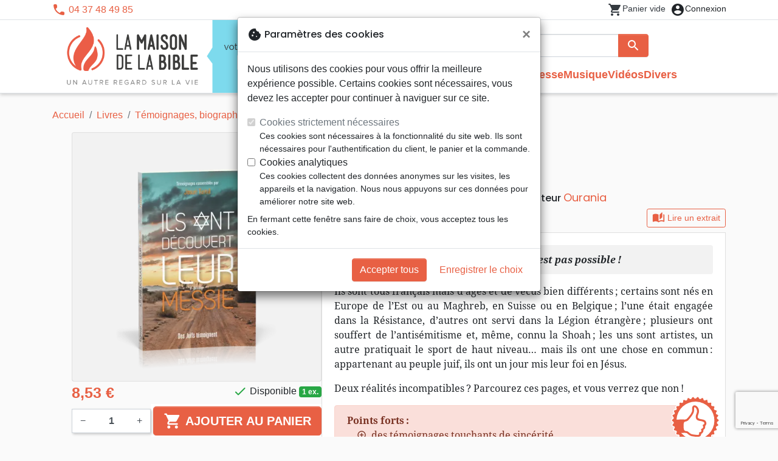

--- FILE ---
content_type: text/html; charset=utf-8
request_url: https://lyon.maisonbible.fr/6092-ils-ont-decouvert-leur-messie-des-juifs-temoignent-9782940335909.html
body_size: 26352
content:
<!doctype html>
<html lang="fr">

  <head>
    
      
  <meta charset="utf-8">


  <meta http-equiv="x-ua-compatible" content="ie=edge">



  <title>Ils ont découvert leur Messie - Des Juifs témoignent - Turnil Josué :: Maison de la Bible Lyon</title>
  <meta name="description" content="Des Juifs qui croient en Jésus?! Ce n’est pas possible!

Ils sont tous français mais d&#039;âges et de vécus bien différents; certains sont nés en Europe de l’Est ou au Maghreb, en Suisse ou en Belgique; l’une était engagée dans la Résistance, d’autres ont servi dans la Légion étrangère; plusieurs ont souffert de l’antisémitisme et, même, connu la Sho">
        
      <link rel="canonical" href="https://lyon.maisonbible.fr/6092-ils-ont-decouvert-leur-messie-des-juifs-temoignent-9782940335909.html">
    
        
  
<meta property="og:title" content="Ils ont découvert leur Messie - Des Juifs témoignent - Turnil Josué :: Maison de la Bible Lyon"/>
<meta property="og:description" content="Des Juifs qui croient en Jésus?! Ce n’est pas possible!

Ils sont tous français mais d&#039;âges et de vécus bien différents; certains sont nés en Europe de l’Est ou au Maghreb, en Suisse ou en Belgique; l’une était engagée dans la Résistance, d’autres ont servi dans la Légion étrangère; plusieurs ont souffert de l’antisémitisme et, même, connu la Sho"/>
<meta property="og:url" content="https://lyon.maisonbible.fr/6092-ils-ont-decouvert-leur-messie-des-juifs-temoignent-9782940335909.html"/>
<meta property="og:site_name" content="Maison de la Bible Lyon"/>

  <meta property="og:type" content="product"/>
  <meta property="gtin" content="9782940335909"/>
            <meta property="og:image" content=""/27057-ils-ont-decouvert-leur-messie-des-juifs-temoignent:800.webp""/>
      <meta property="og:image:height" content="800"/>
      <meta property="og:image:width" content="800"/>
      <meta property="og:image:alt" content="Ils ont découvert leur Messie - Des Juifs témoignent - Turnil Josué :: Maison de la Bible Lyon"/>
            <meta property="product:price:amount" content="8.53" />
    <meta property="product:price:currency" content="EUR" />
            <meta property="og:brand" content="Ourania" />
    <meta property="product:brand" content="Ourania" />
        <meta property="og:rating" content="4.25"/>
    <meta property="og:rating_scale" content="5"/>
    <meta property="og:rating_count" content="8"/>
    <meta property="og:availability" content="instock" />
<script type="application/ld+json">
{
    "@context" : "http://schema.org",
    "@type" : "Organization",
    "name" : "Maison de la Bible Lyon",
    "url" : "https://lyon.maisonbible.fr/",
    "logo" : {
        "@type":"ImageObject",
        "url":"https://lyon.maisonbible.fr/img/maisondelabible-lyon.png"
    }
}

</script>

<script type="application/ld+json">
{
    "@context":"http://schema.org",
    "@type":"WebPage",
    "isPartOf": {
        "@type":"WebSite",
        "url":  "https://lyon.maisonbible.fr/",
        "name": "Maison de la Bible Lyon"
    },
    "name": "Ils ont découvert leur Messie - Des Juifs témoignent - Turnil Josué :: Maison de la Bible Lyon",
    "url":  "https://lyon.maisonbible.fr/6092-ils-ont-decouvert-leur-messie-des-juifs-temoignent-9782940335909.html"
}


</script>
    <script type="application/ld+json">
    {
    "@context": "http://schema.org/",
    "@type": "Product",
    "name": "Ils ont découvert leur Messie  - Des Juifs témoignent",
    "description": "Des Juifs qui croient en Jésus?! Ce n’est pas possible!

Ils sont tous français mais d&#039;âges et de vécus bien différents; certains sont nés en Europe de l’Est ou au Maghreb, en Suisse ou en Belgique; l’une était engagée dans la Résistance, d’autres ont servi dans la Légion étrangère; plusieurs ont souffert de l’antisémitisme et, même, connu la Sho",
    "category": "Témoignages, biographies",
    "image" :"/27057-ils-ont-decouvert-leur-messie-des-juifs-temoignent:800.webp",    "sku": "OUR1090",          "gtin13": "9782940335909",
        "brand": {
        "@type": "Brand",
        "name": "Ourania"
    },        "aggregateRating": {
        "@type": "AggregateRating",
        "ratingValue": "4.25",
        "reviewCount": "8"
    },    "review": [        {
            "@type": "Review",
            "author": {
              "@type": "Person",
              "name": "Dan"
            },
            "datePublished": "2014-07-14 13:04:47",
            "reviewBody": "Ce livre de témoignages aurait pu être complété par plusieurs autres récits très intéressants de personnes juives qui ont découvert en Jésus le Messie d&#039;Israël, car ils sont,en effet,de plus en plus nombreux à faire cette expérience...Ce livre est un très grand encouragement à témoigner à nos amis juifs du salut en Jésus. Serions-nous dans le temps où la prophétie de Zacharie 12.10 est en train de s&#039;accomplir?",
            "name": "",
            "reviewRating": {
              "@type": "Rating",
              "ratingValue": "4"
            }
        },        {
            "@type": "Review",
            "author": {
              "@type": "Person",
              "name": "Jenny"
            },
            "datePublished": "2022-01-31 00:03:50",
            "reviewBody": "Les témoignages racontés dans ce livre sont très touchants. Avant de le lire,je ne réalisais pas les &quot;blocages&quot; de la communauté juive par rapport à Jésus. Il m&#039;a aussi permis de comprendre certaines promesses de la Bible qui compte tenu de la culture et du contexte ne peuvent faire écho qu&#039;aux juifs. 
A lire.",
            "name": "Bouleversant",
            "reviewRating": {
              "@type": "Rating",
              "ratingValue": "5"
            }
        }    ],        "weight": {
        "@context": "https://schema.org",
        "@type": "QuantitativeValue",
        "value": "0.226000",
        "unitCode": "kg"
    },          "offers": {
        "@type": "Offer",
        "priceCurrency": "EUR",
        "name": "Ils ont découvert leur Messie  - Des Juifs témoignent",
        "price": "8.53",
        "url": "https://lyon.maisonbible.fr/6092-ils-ont-decouvert-leur-messie-des-juifs-temoignent-9782940335909.html",
        "priceValidUntil": "2026-02-05",
                "image": ["/27057-ils-ont-decouvert-leur-messie-des-juifs-temoignent:800.webp"],
                        "gtin13": "9782940335909",
                "sku": "OUR1090",
                                                "availability": "http://schema.org/InStock",
        "seller": {
            "@type": "Organization",
            "name": "Maison de la Bible Lyon"
        }
    }
    }


    </script>
<script type="application/ld+json">
    {
    "@context": "https://schema.org",
    "@type": "BreadcrumbList",
    "itemListElement": [
        {
    "@type": "ListItem",
    "position": 1,
    "name": "Accueil",
    "item": "https://lyon.maisonbible.fr/"
    },        {
    "@type": "ListItem",
    "position": 2,
    "name": "Livres",
    "item": "https://lyon.maisonbible.fr/556-livres"
    },        {
    "@type": "ListItem",
    "position": 3,
    "name": "Témoignages, biographies",
    "item": "https://lyon.maisonbible.fr/800-temoignages-biographies"
    },        {
    "@type": "ListItem",
    "position": 4,
    "name": "Ils ont découvert leur Messie  - Des Juifs témoignent",
    "item": "https://lyon.maisonbible.fr/6092-ils-ont-decouvert-leur-messie-des-juifs-temoignent-9782940335909.html"
    }    ]
    }
    </script>

  



  <meta name="viewport" content="width=device-width, initial-scale=1, minimum-scale=1">



  <link rel="icon" type="image/vnd.microsoft.icon" href="https://lyon.maisonbible.fr/img/favicon-17.ico?20260115130432">
  <link rel="shortcut icon" type="image/x-icon" href="https://lyon.maisonbible.fr/img/favicon-17.ico?20260115130432">



    <link rel="stylesheet" href="https://lyon.maisonbible.fr/themes/classic-rocket/assets/css/theme-mb.css?20260115130432" type="text/css" media="all">
  <link rel="stylesheet" href="https://lyon.maisonbible.fr/themes/classic-rocket/modules/productcomments/views/css/productcomments.css?20260115130432" type="text/css" media="all">
  <link rel="stylesheet" href="https://lyon.maisonbible.fr/modules/blockwishlist/public/wishlist.css?20260115130432" type="text/css" media="all">



  

  <script type="text/javascript">
        var blockwishlistController = "https:\/\/lyon.maisonbible.fr\/module\/blockwishlist\/action";
        var prestashop = {"cart":{"products":[],"totals":{"total":{"type":"total","label":"Total","amount":0,"value":"0,00\u00a0\u20ac"},"total_including_tax":{"type":"total","label":"Total TTC\u00a0:","amount":0,"value":"0,00\u00a0\u20ac"},"total_excluding_tax":{"type":"total","label":"Total HT\u00a0:","amount":0,"value":"0,00\u00a0\u20ac"}},"subtotals":{"products":{"type":"products","label":"Sous-total","amount":0,"value":"0,00\u00a0\u20ac"},"discounts":null,"shipping":{"type":"shipping","label":"Livraison","amount":0,"value":""},"tax":null},"products_count":0,"summary_string":"0 articles","vouchers":{"allowed":1,"added":[]},"discounts":[],"minimalPurchase":0,"minimalPurchaseRequired":""},"currency":{"id":1,"name":"Euro","iso_code":"EUR","iso_code_num":"978","sign":"\u20ac"},"customer":{"lastname":null,"firstname":null,"email":null,"birthday":null,"newsletter":null,"newsletter_date_add":null,"optin":null,"website":null,"company":null,"siret":null,"ape":null,"is_logged":false,"gender":{"type":null,"name":null},"addresses":[]},"country":{"id_zone":"17","id_currency":"0","call_prefix":"1","iso_code":"US","active":"1","contains_states":"1","need_identification_number":"0","need_zip_code":"1","zip_code_format":"NNNNN","display_tax_label":"0","name":{"1":"\u00c9tats-Unis","2":"Vereinigte Staaten"},"id":21},"language":{"name":"Fran\u00e7ais (French)","iso_code":"fr","locale":"fr-FR","language_code":"fr","active":"1","is_rtl":"0","date_format_lite":"d\/m\/Y","date_format_full":"d\/m\/Y H:i:s","id":1},"page":{"title":"","canonical":"https:\/\/lyon.maisonbible.fr\/6092-ils-ont-decouvert-leur-messie-des-juifs-temoignent-9782940335909.html","meta":{"title":"Ils ont d\u00e9couvert leur Messie - Des Juifs t\u00e9moignent - Turnil Josu\u00e9 :: Maison de la Bible Lyon","description":"Des Juifs qui croient en J\u00e9sus?! Ce n\u2019est pas possible!\r\n\r\nIls sont tous fran\u00e7ais mais d'\u00e2ges et de v\u00e9cus bien diff\u00e9rents; certains sont n\u00e9s en Europe de l\u2019Est ou au Maghreb, en Suisse ou en Belgique; l\u2019une \u00e9tait engag\u00e9e dans la R\u00e9sistance, d\u2019autres ont servi dans la L\u00e9gion \u00e9trang\u00e8re; plusieurs ont souffert de l\u2019antis\u00e9mitisme et, m\u00eame, connu la Sho","keywords":"","robots":"index"},"page_name":"product","body_classes":{"lang-fr":true,"lang-rtl":false,"country-US":true,"currency-EUR":true,"layout-full-width":true,"page-product":true,"tax-display-disabled":true,"page-customer-account":false,"product-id-6092":true,"product-Ils ont d\u00e9couvert leur Messie  - Des Juifs t\u00e9moignent":true,"product-id-category-800":true,"product-id-manufacturer-528":true,"product-id-supplier-3":true,"product-available-for-order":true},"admin_notifications":[],"password-policy":{"feedbacks":{"0":"Tr\u00e8s faible","1":"Faible","2":"Moyenne","3":"Fort","4":"Tr\u00e8s fort","Straight rows of keys are easy to guess":"Les suites de touches sur le clavier sont faciles \u00e0 deviner","Short keyboard patterns are easy to guess":"Les mod\u00e8les courts sur le clavier sont faciles \u00e0 deviner.","Use a longer keyboard pattern with more turns":"Utilisez une combinaison de touches plus longue et plus complexe.","Repeats like \"aaa\" are easy to guess":"Les r\u00e9p\u00e9titions (ex. : \"aaa\") sont faciles \u00e0 deviner.","Repeats like \"abcabcabc\" are only slightly harder to guess than \"abc\"":"Les r\u00e9p\u00e9titions (ex. : \"abcabcabc\") sont seulement un peu plus difficiles \u00e0 deviner que \"abc\".","Sequences like abc or 6543 are easy to guess":"Les s\u00e9quences (ex. : abc ou 6543) sont faciles \u00e0 deviner.","Recent years are easy to guess":"Les ann\u00e9es r\u00e9centes sont faciles \u00e0 deviner.","Dates are often easy to guess":"Les dates sont souvent faciles \u00e0 deviner.","This is a top-10 common password":"Ce mot de passe figure parmi les 10 mots de passe les plus courants.","This is a top-100 common password":"Ce mot de passe figure parmi les 100 mots de passe les plus courants.","This is a very common password":"Ceci est un mot de passe tr\u00e8s courant.","This is similar to a commonly used password":"Ce mot de passe est similaire \u00e0 un mot de passe couramment utilis\u00e9.","A word by itself is easy to guess":"Un mot seul est facile \u00e0 deviner.","Names and surnames by themselves are easy to guess":"Les noms et les surnoms seuls sont faciles \u00e0 deviner.","Common names and surnames are easy to guess":"Les noms et les pr\u00e9noms courants sont faciles \u00e0 deviner.","Use a few words, avoid common phrases":"Utilisez quelques mots, \u00e9vitez les phrases courantes.","No need for symbols, digits, or uppercase letters":"Pas besoin de symboles, de chiffres ou de majuscules.","Avoid repeated words and characters":"\u00c9viter de r\u00e9p\u00e9ter les mots et les caract\u00e8res.","Avoid sequences":"\u00c9viter les s\u00e9quences.","Avoid recent years":"\u00c9vitez les ann\u00e9es r\u00e9centes.","Avoid years that are associated with you":"\u00c9vitez les ann\u00e9es qui vous sont associ\u00e9es.","Avoid dates and years that are associated with you":"\u00c9vitez les dates et les ann\u00e9es qui vous sont associ\u00e9es.","Capitalization doesn't help very much":"Les majuscules ne sont pas tr\u00e8s utiles.","All-uppercase is almost as easy to guess as all-lowercase":"Un mot de passe tout en majuscules est presque aussi facile \u00e0 deviner qu'un mot de passe tout en minuscules.","Reversed words aren't much harder to guess":"Les mots invers\u00e9s ne sont pas beaucoup plus difficiles \u00e0 deviner.","Predictable substitutions like '@' instead of 'a' don't help very much":"Les substitutions pr\u00e9visibles comme '\"@\" au lieu de \"a\" n'aident pas beaucoup.","Add another word or two. Uncommon words are better.":"Ajoutez un autre mot ou deux. Pr\u00e9f\u00e9rez les mots peu courants."}}},"shop":{"name":"Maison de la Bible Lyon","logo":"https:\/\/lyon.maisonbible.fr\/img\/maisondelabible-lyon.png","stores_icon":"https:\/\/lyon.maisonbible.fr\/img\/logo_stores.png","favicon":"https:\/\/lyon.maisonbible.fr\/img\/favicon-17.ico"},"core_js_public_path":"\/themes\/","urls":{"base_url":"https:\/\/lyon.maisonbible.fr\/","current_url":"https:\/\/lyon.maisonbible.fr\/6092-ils-ont-decouvert-leur-messie-des-juifs-temoignent-9782940335909.html","shop_domain_url":"https:\/\/lyon.maisonbible.fr","img_ps_url":"https:\/\/lyon.maisonbible.fr\/img\/","img_cat_url":"https:\/\/lyon.maisonbible.fr\/img\/c\/","img_lang_url":"https:\/\/lyon.maisonbible.fr\/img\/l\/","img_prod_url":"https:\/\/lyon.maisonbible.fr\/img\/p\/","img_manu_url":"https:\/\/lyon.maisonbible.fr\/img\/m\/","img_sup_url":"https:\/\/lyon.maisonbible.fr\/img\/su\/","img_ship_url":"https:\/\/lyon.maisonbible.fr\/img\/s\/","img_store_url":"https:\/\/lyon.maisonbible.fr\/img\/st\/","img_col_url":"https:\/\/lyon.maisonbible.fr\/img\/co\/","img_url":"https:\/\/lyon.maisonbible.fr\/themes\/classic-rocket\/assets\/img\/","css_url":"https:\/\/lyon.maisonbible.fr\/themes\/classic-rocket\/assets\/css\/","js_url":"https:\/\/lyon.maisonbible.fr\/themes\/classic-rocket\/assets\/js\/","pic_url":"https:\/\/lyon.maisonbible.fr\/upload\/","theme_assets":"https:\/\/lyon.maisonbible.fr\/themes\/classic-rocket\/assets\/","theme_dir":"https:\/\/lyon.maisonbible.fr\/themes\/classic-rocket\/","pages":{"address":"https:\/\/lyon.maisonbible.fr\/adresse","addresses":"https:\/\/lyon.maisonbible.fr\/adresses","authentication":"https:\/\/lyon.maisonbible.fr\/connexion","manufacturer":"https:\/\/lyon.maisonbible.fr\/editeurs","cart":"https:\/\/lyon.maisonbible.fr\/panier","category":"https:\/\/lyon.maisonbible.fr\/index.php?controller=category","cms":"https:\/\/lyon.maisonbible.fr\/index.php?controller=cms","contact":"https:\/\/lyon.maisonbible.fr\/nous-contacter","discount":"https:\/\/lyon.maisonbible.fr\/reduction","guest_tracking":"https:\/\/lyon.maisonbible.fr\/suivi-commande-invite","history":"https:\/\/lyon.maisonbible.fr\/historique-commandes","identity":"https:\/\/lyon.maisonbible.fr\/identite","index":"https:\/\/lyon.maisonbible.fr\/","my_account":"https:\/\/lyon.maisonbible.fr\/mon-compte","order_confirmation":"https:\/\/lyon.maisonbible.fr\/confirmation-commande","order_detail":"https:\/\/lyon.maisonbible.fr\/index.php?controller=order-detail","order_follow":"https:\/\/lyon.maisonbible.fr\/suivi-commande","order":"https:\/\/lyon.maisonbible.fr\/commande","order_return":"https:\/\/lyon.maisonbible.fr\/index.php?controller=order-return","order_slip":"https:\/\/lyon.maisonbible.fr\/avoirs","pagenotfound":"https:\/\/lyon.maisonbible.fr\/page-introuvable","password":"https:\/\/lyon.maisonbible.fr\/recuperation-mot-de-passe","pdf_invoice":"https:\/\/lyon.maisonbible.fr\/index.php?controller=pdf-invoice","pdf_order_return":"https:\/\/lyon.maisonbible.fr\/index.php?controller=pdf-order-return","pdf_order_slip":"https:\/\/lyon.maisonbible.fr\/index.php?controller=pdf-order-slip","prices_drop":"https:\/\/lyon.maisonbible.fr\/promotions","product":"https:\/\/lyon.maisonbible.fr\/index.php?controller=product","registration":"https:\/\/lyon.maisonbible.fr\/index.php?controller=registration","search":"https:\/\/lyon.maisonbible.fr\/recherche","sitemap":"https:\/\/lyon.maisonbible.fr\/plan-du-site","stores":"https:\/\/lyon.maisonbible.fr\/librairie","supplier":"https:\/\/lyon.maisonbible.fr\/index.php?controller=supplier","new_products":"https:\/\/lyon.maisonbible.fr\/nouveaux-produits","brands":"https:\/\/lyon.maisonbible.fr\/editeurs","register":"https:\/\/lyon.maisonbible.fr\/index.php?controller=registration","order_login":"https:\/\/lyon.maisonbible.fr\/commande?login=1"},"alternative_langs":[],"actions":{"logout":"https:\/\/lyon.maisonbible.fr\/?mylogout="},"no_picture_image":{"url":"\/home\/www-data\/ps\/production\/releases\/20260115130432\/img\/p\/17fr","bySize":{"home_default":{"url":"\/home\/www-data\/ps\/production\/releases\/20260115130432\/img\/p\/17fr"}}}},"configuration":{"display_taxes_label":false,"display_prices_tax_incl":true,"is_catalog":false,"show_prices":true,"opt_in":{"partner":false},"quantity_discount":{"type":"discount","label":"Remise"},"voucher_enabled":1,"return_enabled":0},"field_required":[],"breadcrumb":{"links":[{"title":"Accueil","url":"https:\/\/lyon.maisonbible.fr\/"},{"title":"Livres","url":"https:\/\/lyon.maisonbible.fr\/556-livres"},{"title":"T\u00e9moignages, biographies","url":"https:\/\/lyon.maisonbible.fr\/800-temoignages-biographies"},{"title":"Ils ont d\u00e9couvert leur Messie  - Des Juifs t\u00e9moignent","url":"https:\/\/lyon.maisonbible.fr\/6092-ils-ont-decouvert-leur-messie-des-juifs-temoignent-9782940335909.html"}],"count":4},"link":{"protocol_link":"https:\/\/","protocol_content":"https:\/\/"},"time":1769029055,"static_token":"aca5f2e55ec6b965b472e733c61a8045","token":"9e39cbdaaf341365d656fb52c663a649","debug":false};
        var productsAlreadyTagged = [];
        var removeFromWishlistUrl = "https:\/\/lyon.maisonbible.fr\/module\/blockwishlist\/action?action=deleteProductFromWishlist";
        var wishlistAddProductToCartUrl = "https:\/\/lyon.maisonbible.fr\/module\/blockwishlist\/action?action=addProductToCart";
        var wishlistUrl = "https:\/\/lyon.maisonbible.fr\/module\/blockwishlist\/view";
      </script>
    <script defer type="text/javascript" src="https://lyon.maisonbible.fr/themes/core.js?20260115130432" ></script>
  <script defer type="text/javascript" src="https://lyon.maisonbible.fr/themes/classic-rocket/assets/js/theme.js?20260115130432" ></script>
  <script defer type="text/javascript" src="https://lyon.maisonbible.fr/themes/classic-rocket/modules/ps_emailalerts/js/mailalerts.js?20260115130432" ></script>
  <script defer type="text/javascript" src="https://lyon.maisonbible.fr/modules/sbgmail/js/sbgmail.js?20260115130432" ></script>
  <script defer type="text/javascript" src="https://lyon.maisonbible.fr/themes/classic-rocket/modules/productcomments/views/js/jquery.rating.plugin.js?20260115130432" ></script>
  <script defer type="text/javascript" src="https://lyon.maisonbible.fr/themes/classic-rocket/modules/productcomments/views/js/productListingComments.js?20260115130432" ></script>
  <script defer type="text/javascript" src="https://lyon.maisonbible.fr/themes/classic-rocket/modules/productcomments/views/js/post-comment.js?20260115130432" ></script>
  <script defer type="text/javascript" src="https://lyon.maisonbible.fr/themes/classic-rocket/modules/productcomments/views/js/list-comments.js?20260115130432" ></script>
  <script defer type="text/javascript" src="https://lyon.maisonbible.fr/modules/blockwishlist/public/product.bundle.js?20260115130432" ></script>
  <script defer type="text/javascript" src="https://lyon.maisonbible.fr/modules/sbgslider/js/sbgslider.js?20260115130432" ></script>
  <script defer type="text/javascript" src="https://lyon.maisonbible.fr/modules/ps_shoppingcart/ps_shoppingcart.js?20260115130432" ></script>
  <script defer type="text/javascript" src="https://lyon.maisonbible.fr/modules/sbgsearch/views/js/searchbar.js?20260115130432" ></script>
  <script defer type="text/javascript" src="https://lyon.maisonbible.fr/modules/blockwishlist/public/graphql.js?20260115130432" ></script>
  <script defer type="text/javascript" src="https://lyon.maisonbible.fr/modules/blockwishlist/public/vendors.js?20260115130432" ></script>





  <script defer src="https://www.googletagmanager.com/gtag/js?id=G-B14BCS23PD"></script>
<script>
  window.dataLayer = window.dataLayer || [];
  function gtag(){dataLayer.push(arguments);}
  if(localStorage.getItem('consentMode') === null){
    gtag('consent', 'default', {
      'ad_storage': 'denied',
      'analytics_storage': 'denied',
      'functionality_storage': 'granted',
    });
  } else {
    gtag('consent', 'default', JSON.parse(localStorage.getItem('consentMode')));
  }
  gtag('js', new Date());
  gtag(
    'config',
    'G-B14BCS23PD',
    {
      'debug_mode':false
      , 'anonymize_ip': true                }
  );
</script>

<script
  id="sentry-script"
  defer
  src="https://browser.sentry-cdn.com/7.32.0/bundle.tracing.debug.min.js"
  integrity="sha384-C2gbC4mzuVYgAlQuAt+ZjQH4Be5r7u+Y4T+jnK+tV//kSb3CjPUeNo69D5BfN1ou"
  crossorigin="anonymous"
></script>
<script type="text/javascript">
  document.getElementById("sentry-script").addEventListener("load", () => {
    Sentry.init({
      dsn: "https://020b0f5f57f34dd883e87cf9b0cafb22@o48818.ingest.sentry.io/5533473",
      release: '20260115130432',
      sampleRate: 0.25,
      integrations: [new Sentry.BrowserTracing()],
      tracesSampleRate: 0.1,
    })
    Sentry.setUser({ id: '', email: '' });
  })
</script>




    
  </head>

  <body id="product" class="lang-fr country-us currency-eur layout-full-width page-product tax-display-disabled product-id-6092 product-ils-ont-decouvert-leur-messie-des-juifs-temoignent product-id-category-800 product-id-manufacturer-528 product-id-supplier-3 product-available-for-order">

    
      
    

    <main>
      
              

      <header id="header" class="l-header">
        
          
    <div class="header-banner">
        <div id="browser-alert" style="display:none;">
  <div class="alert alert-danger" role="alert">
                <h4 class="alert-heading">
      <i class="material-icons">warning</i> Veuillez mettre à jour votre navigateur !
    </h4>
    <p>Vous utilisez un navigateur obsolète. Malheureusement, ce site web pourrait ne pas fonctionner comme prévu.</p>
    <p>Nous vous recommandons de mettre à jour votre navigateur ou d&#039;utiliser une autre application.</p>
  </div>
</div>
<script type="application/javascript">
  
  var str = 'class ಠ_ಠ extends Array {constructor(j = "a", ...c) {const q = (({u: e}) => {return { [`s${c}`]: Symbol(j) };})({});super(j, q, ...c);}}' +
    'new Promise((f) => {const a = function* (){return "\\{u20BB7}".match(/./u)[0].length === 2 || true;};for (let vre of a()) {' +
    'const [uw, as, he, re] = [new Set(), new WeakSet(), new Map(), new WeakMap()];break;}f(new Proxy({}, {get: (han, h) => h in han ? han[h] ' +
    ': "42".repeat(0o10)}));}).then(bi => new ಠ_ಠ(bi.rd));';
  
  try {
    eval(str);
  } catch(e) {
    alert("Veuillez mettre à jour votre navigateur !\nVous utilisez un navigateur obsolète. Malheureusement, ce site web pourrait ne pas fonctionner comme prévu.\nNous vous recommandons de mettre à jour votre navigateur ou d&#039;utiliser une autre application.")
    document.getElementById('browser-alert').setAttribute('class', 'd-block')
    Sentry.captureMessage('Browser does not support ES6')
    Sentry.close()
  }
</script>

    </div>

<div class="header-nav border-bottom">
  <div class="container">
    
      <div class="border-bottom shrunk-contents">
          <div class="container align-items-center justify-content-between shrunk-contents">
              <button class="visible--mobile btn mobile-menu-button" id="menu-icon" data-toggle="modal" data-target="#mobile_top_menu_wrapper">
                <i class="material-icons">&#xE5D2;</i>
              </button>
              <div class="header-nav__left">
                  <div id="_desktop_contact_link">
  <div id="contact-link">
          <i class="material-icons">phone</i> 04 37 48 49 85
      </div>
</div>

              </div>
              <div class="header-nav__right my-1">
                  <div class="header__rightitem">
  <div class="blockcart cart-preview inactive" data-refresh-url="//lyon.maisonbible.fr/module/ps_shoppingcart/ajax">
    <div class="shopping-cart">
        <a href="#" class="btn-link disabled text-dark">
          <span class="header-nav__icon">
            <i class="material-icons">shopping_cart</i>
            <span class="cart-products-count blockcart__count small active">0</span>
          </span>
          <span class="visible--desktop blockcart__label small text-nowrap active">article(s)</span>
          <span class="visible--desktop blockcart__label small text-nowrap inactive">Panier vide</span>
        </a>
    </div>
  </div>
</div>
<div class="user-info header__rightitem">
      <a
      class="inactive"
      href="https://lyon.maisonbible.fr/connexion?back=https://lyon.maisonbible.fr/6092-ils-ont-decouvert-leur-messie-des-juifs-temoignent-9782940335909.html"
      title="Identifiez-vous"
      rel="nofollow"
    >
      <span class="header-nav__icon"><i class="material-icons">account_circle</i></span>
      <span class="visible--desktop small">Connexion</span>
    </a>
  </div>

              </div>
          </div>
      </div>
    

    
      <div class="container header-top justify-content-center align-items-end shrunk-contents">
          <a href="https://lyon.maisonbible.fr/" class="header__logo">
              <img class="logo img-fluid" src="https://lyon.maisonbible.fr/img/maisondelabible-lyon.png?20260115130432" height="120" alt="Maison de la Bible Lyon">
          </a>
          <div class="header__search">
            <form method="get" action="//lyon.maisonbible.fr/recherche" class="search-widget js-search-form" data-search-widget data-search-controller-url="https://lyon.maisonbible.fr/module/sbgsearch/search">
    <div class="input-group">
        <input class="form-control js-search-input" type="text" name="s" value="" placeholder="Rechercher" aria-label="Rechercher"
               enterkeyhint="search" autocorrect="off" autocomplete="off">
        <div class="input-group-append">
          <button type="submit" class="btn btn-primary">
            <i class="material-icons search">search</i>
            <span class="sr-only">Rechercher</span>
          </button>
        </div>
    </div>
</form>
<button class="btn btn-outline-primary">
  <i class="material-icons search">close</i>
  <span class="sr-only">Close</span>
</button>

            

<nav class="menu visible--desktop" id="_desktop_top_menu">
  
      <ul class="menu-top" id="top-menu" role="navigation" data-depth="0">
                      <li class="menu__item--0"
          id="lnk-nouveautes" >
          
                      <a
              class="menu__item-link--top menu__item-link--nosubmenu"
              href="/nouveaux-produits" data-depth="0"
                          >
              Nouveautés
            </a>
                              </li>
                                        <li class="menu__item--0"
          id="category-550" aria-haspopup="true" aria-expanded="false"
          aria-owns="top_sub_menu_69100" aria-controls="top_sub_menu_69100">
          
                    <div class="menu__item-header">
                      <a
              class="menu__item-link--top "
              href="https://lyon.maisonbible.fr/550-bibles" data-depth="0"
                          >
              Bibles
            </a>
                                                <span class="visible--mobile">
                <span data-target="#top_sub_menu_91930" data-toggle="collapse"
                      class="d-block navbar-toggler icon-collapse">
                  <i class="material-icons menu__collapseicon">&#xE313;</i>
                </span>
              </span>
          </div>
                                <div class="menu-sub clearfix collapse show" data-collapse-hide-mobile
                 id="top_sub_menu_91930" role="group" aria-labelledby="category-550"
                 aria-expanded="false" aria-hidden="true">
              <div class="menu-sub__content">
                
      <ul  class="menu-sub__list--1" data-depth="1">
                      <li class="menu__item--1"
          id="category-773" >
          
                      <a
              class="menu__item-link--1 menu__item-link--nosubmenu"
              href="https://lyon.maisonbible.fr/773-bibles-standards" data-depth="1"
                          >
              Bibles standards
            </a>
                              </li>
                      <li class="menu__item--1"
          id="category-1797" >
          
                      <a
              class="menu__item-link--1 menu__item-link--nosubmenu"
              href="https://lyon.maisonbible.fr/1797-nuova-traduzione-vivente" data-depth="1"
                          >
              Nuova Traduzione Vivente
            </a>
                              </li>
                      <li class="menu__item--1"
          id="category-775" >
          
                      <a
              class="menu__item-link--1 menu__item-link--nosubmenu"
              href="https://lyon.maisonbible.fr/775-bibles-d-etude" data-depth="1"
                          >
              Bibles d&#039;étude
            </a>
                              </li>
                      <li class="menu__item--1"
          id="category-1071" >
          
                      <a
              class="menu__item-link--1 menu__item-link--nosubmenu"
              href="https://lyon.maisonbible.fr/1071-bibles-petit-format" data-depth="1"
                          >
              Bibles petit format
            </a>
                              </li>
                      <li class="menu__item--1"
          id="category-695" >
          
                      <a
              class="menu__item-link--1 menu__item-link--nosubmenu"
              href="https://lyon.maisonbible.fr/695-bibles-grand-format" data-depth="1"
                          >
              Bibles grand format
            </a>
                              </li>
                      <li class="menu__item--1"
          id="category-810" >
          
                      <a
              class="menu__item-link--1 menu__item-link--nosubmenu"
              href="https://lyon.maisonbible.fr/810-nouveaux-testaments" data-depth="1"
                          >
              Nouveaux Testaments
            </a>
                              </li>
                      <li class="menu__item--1"
          id="category-821" >
          
                      <a
              class="menu__item-link--1 menu__item-link--nosubmenu"
              href="https://lyon.maisonbible.fr/821-portions" data-depth="1"
                          >
              Portions
            </a>
                              </li>
                      <li class="menu__item--1"
          id="category-816" >
          
                      <a
              class="menu__item-link--1 menu__item-link--nosubmenu"
              href="https://lyon.maisonbible.fr/816-evangiles" data-depth="1"
                          >
              Evangiles
            </a>
                              </li>
                      <li class="menu__item--1"
          id="category-1080" >
          
                      <a
              class="menu__item-link--1 menu__item-link--nosubmenu"
              href="https://lyon.maisonbible.fr/1080-ebook" data-depth="1"
                          >
              eBook
            </a>
                              </li>
                      <li class="menu__item--1"
          id="category-1092" >
          
                      <a
              class="menu__item-link--1 menu__item-link--nosubmenu"
              href="https://lyon.maisonbible.fr/1092-applications" data-depth="1"
                          >
              Applications
            </a>
                              </li>
                      <li class="menu__item--1"
          id="category-765" >
          
                      <a
              class="menu__item-link--1 menu__item-link--nosubmenu"
              href="https://lyon.maisonbible.fr/765-etude-biblique" data-depth="1"
                          >
              Etude biblique
            </a>
                              </li>
                      <li class="menu__item--1"
          id="category-781" >
          
                      <a
              class="menu__item-link--1 menu__item-link--nosubmenu"
              href="https://lyon.maisonbible.fr/781-segond-21" data-depth="1"
                          >
              Segond 21
            </a>
                              </li>
                      <li class="menu__item--1"
          id="category-786" >
          
                      <a
              class="menu__item-link--1 menu__item-link--nosubmenu"
              href="https://lyon.maisonbible.fr/786-segond" data-depth="1"
                          >
              Segond
            </a>
                              </li>
                      <li class="menu__item--1"
          id="category-822" >
          
                      <a
              class="menu__item-link--1 menu__item-link--nosubmenu"
              href="https://lyon.maisonbible.fr/822-neg" data-depth="1"
                          >
              NEG
            </a>
                              </li>
                      <li class="menu__item--1"
          id="category-827" >
          
                      <a
              class="menu__item-link--1 menu__item-link--nosubmenu"
              href="https://lyon.maisonbible.fr/827-darby" data-depth="1"
                          >
              Darby
            </a>
                              </li>
                      <li class="menu__item--1"
          id="category-832" >
          
                      <a
              class="menu__item-link--1 menu__item-link--nosubmenu"
              href="https://lyon.maisonbible.fr/832-francais-courant" data-depth="1"
                          >
              Français courant
            </a>
                              </li>
                      <li class="menu__item--1"
          id="category-837" >
          
                      <a
              class="menu__item-link--1 menu__item-link--nosubmenu"
              href="https://lyon.maisonbible.fr/837-nbs" data-depth="1"
                          >
              NBS
            </a>
                              </li>
                      <li class="menu__item--1"
          id="category-791" >
          
                      <a
              class="menu__item-link--1 menu__item-link--nosubmenu"
              href="https://lyon.maisonbible.fr/791-semeur" data-depth="1"
                          >
              Semeur
            </a>
                              </li>
                      <li class="menu__item--1"
          id="category-586" >
          
                      <a
              class="menu__item-link--1 menu__item-link--nosubmenu"
              href="https://lyon.maisonbible.fr/586-audio-bibles" data-depth="1"
                          >
              Audio-Bibles
            </a>
                              </li>
                </ul>
  
              </div>
            </div>
                  </li>
                                        <li class="menu__item--0"
          id="category-556" aria-haspopup="true" aria-expanded="false"
          aria-owns="top_sub_menu_3089" aria-controls="top_sub_menu_3089">
          
                    <div class="menu__item-header">
                      <a
              class="menu__item-link--top "
              href="https://lyon.maisonbible.fr/556-livres" data-depth="0"
                          >
              Livres
            </a>
                                                <span class="visible--mobile">
                <span data-target="#top_sub_menu_25393" data-toggle="collapse"
                      class="d-block navbar-toggler icon-collapse">
                  <i class="material-icons menu__collapseicon">&#xE313;</i>
                </span>
              </span>
          </div>
                                <div class="menu-sub clearfix collapse show" data-collapse-hide-mobile
                 id="top_sub_menu_25393" role="group" aria-labelledby="category-556"
                 aria-expanded="false" aria-hidden="true">
              <div class="menu-sub__content">
                
      <ul  class="menu-sub__list--1" data-depth="1">
                                        <li class="menu__item--1"
          id="category-751" aria-haspopup="true" aria-expanded="false"
          aria-owns="top_sub_menu_33441" aria-controls="top_sub_menu_33441">
          
                    <div class="menu__item-header">
                      <a
              class="menu__item-link--1 "
              href="https://lyon.maisonbible.fr/751-meditations" data-depth="1"
                          >
              Méditations
            </a>
                                                <span class="visible--mobile">
                <span data-target="#top_sub_menu_21176" data-toggle="collapse"
                      class="d-block navbar-toggler icon-collapse">
                  <i class="material-icons menu__collapseicon">&#xE313;</i>
                </span>
              </span>
          </div>
                            </li>
                                        <li class="menu__item--1"
          id="category-800" aria-haspopup="true" aria-expanded="false"
          aria-owns="top_sub_menu_19389" aria-controls="top_sub_menu_19389">
          
                    <div class="menu__item-header">
                      <a
              class="menu__item-link--1 "
              href="https://lyon.maisonbible.fr/800-temoignages-biographies" data-depth="1"
                          >
              Témoignages, biographies
            </a>
                                                <span class="visible--mobile">
                <span data-target="#top_sub_menu_48722" data-toggle="collapse"
                      class="d-block navbar-toggler icon-collapse">
                  <i class="material-icons menu__collapseicon">&#xE313;</i>
                </span>
              </span>
          </div>
                            </li>
                      <li class="menu__item--1"
          id="category-977" >
          
                      <a
              class="menu__item-link--1 menu__item-link--nosubmenu"
              href="https://lyon.maisonbible.fr/977-romans" data-depth="1"
                          >
              Romans
            </a>
                              </li>
                                        <li class="menu__item--1"
          id="category-713" aria-haspopup="true" aria-expanded="false"
          aria-owns="top_sub_menu_11756" aria-controls="top_sub_menu_11756">
          
                    <div class="menu__item-header">
                      <a
              class="menu__item-link--1 "
              href="https://lyon.maisonbible.fr/713-commentaires" data-depth="1"
                          >
              Commentaires
            </a>
                                                <span class="visible--mobile">
                <span data-target="#top_sub_menu_71050" data-toggle="collapse"
                      class="d-block navbar-toggler icon-collapse">
                  <i class="material-icons menu__collapseicon">&#xE313;</i>
                </span>
              </span>
          </div>
                            </li>
                                        <li class="menu__item--1"
          id="category-729" aria-haspopup="true" aria-expanded="false"
          aria-owns="top_sub_menu_47225" aria-controls="top_sub_menu_47225">
          
                    <div class="menu__item-header">
                      <a
              class="menu__item-link--1 "
              href="https://lyon.maisonbible.fr/729-erudition" data-depth="1"
                          >
              Erudition
            </a>
                                                <span class="visible--mobile">
                <span data-target="#top_sub_menu_65356" data-toggle="collapse"
                      class="d-block navbar-toggler icon-collapse">
                  <i class="material-icons menu__collapseicon">&#xE313;</i>
                </span>
              </span>
          </div>
                            </li>
                                        <li class="menu__item--1"
          id="category-649" aria-haspopup="true" aria-expanded="false"
          aria-owns="top_sub_menu_95947" aria-controls="top_sub_menu_95947">
          
                    <div class="menu__item-header">
                      <a
              class="menu__item-link--1 "
              href="https://lyon.maisonbible.fr/649-apologetique" data-depth="1"
                          >
              Apologétique
            </a>
                                                <span class="visible--mobile">
                <span data-target="#top_sub_menu_75545" data-toggle="collapse"
                      class="d-block navbar-toggler icon-collapse">
                  <i class="material-icons menu__collapseicon">&#xE313;</i>
                </span>
              </span>
          </div>
                            </li>
                                        <li class="menu__item--1"
          id="category-714" aria-haspopup="true" aria-expanded="false"
          aria-owns="top_sub_menu_54944" aria-controls="top_sub_menu_54944">
          
                    <div class="menu__item-header">
                      <a
              class="menu__item-link--1 "
              href="https://lyon.maisonbible.fr/714-doctrine" data-depth="1"
                          >
              Doctrine
            </a>
                                                <span class="visible--mobile">
                <span data-target="#top_sub_menu_98956" data-toggle="collapse"
                      class="d-block navbar-toggler icon-collapse">
                  <i class="material-icons menu__collapseicon">&#xE313;</i>
                </span>
              </span>
          </div>
                            </li>
                                        <li class="menu__item--1"
          id="category-719" aria-haspopup="true" aria-expanded="false"
          aria-owns="top_sub_menu_87380" aria-controls="top_sub_menu_87380">
          
                    <div class="menu__item-header">
                      <a
              class="menu__item-link--1 "
              href="https://lyon.maisonbible.fr/719-edification" data-depth="1"
                          >
              Edification
            </a>
                                                <span class="visible--mobile">
                <span data-target="#top_sub_menu_99812" data-toggle="collapse"
                      class="d-block navbar-toggler icon-collapse">
                  <i class="material-icons menu__collapseicon">&#xE313;</i>
                </span>
              </span>
          </div>
                            </li>
                                        <li class="menu__item--1"
          id="category-723" aria-haspopup="true" aria-expanded="false"
          aria-owns="top_sub_menu_90062" aria-controls="top_sub_menu_90062">
          
                    <div class="menu__item-header">
                      <a
              class="menu__item-link--1 "
              href="https://lyon.maisonbible.fr/723-eglise" data-depth="1"
                          >
              Eglise
            </a>
                                                <span class="visible--mobile">
                <span data-target="#top_sub_menu_97604" data-toggle="collapse"
                      class="d-block navbar-toggler icon-collapse">
                  <i class="material-icons menu__collapseicon">&#xE313;</i>
                </span>
              </span>
          </div>
                            </li>
                                        <li class="menu__item--1"
          id="category-732" aria-haspopup="true" aria-expanded="false"
          aria-owns="top_sub_menu_88737" aria-controls="top_sub_menu_88737">
          
                    <div class="menu__item-header">
                      <a
              class="menu__item-link--1 "
              href="https://lyon.maisonbible.fr/732-evangelisation" data-depth="1"
                          >
              Evangelisation
            </a>
                                                <span class="visible--mobile">
                <span data-target="#top_sub_menu_65780" data-toggle="collapse"
                      class="d-block navbar-toggler icon-collapse">
                  <i class="material-icons menu__collapseicon">&#xE313;</i>
                </span>
              </span>
          </div>
                            </li>
                                        <li class="menu__item--1"
          id="category-705" aria-haspopup="true" aria-expanded="false"
          aria-owns="top_sub_menu_64174" aria-controls="top_sub_menu_64174">
          
                    <div class="menu__item-header">
                      <a
              class="menu__item-link--1 "
              href="https://lyon.maisonbible.fr/705-enfants" data-depth="1"
                          >
              Enfants
            </a>
                                                <span class="visible--mobile">
                <span data-target="#top_sub_menu_59326" data-toggle="collapse"
                      class="d-block navbar-toggler icon-collapse">
                  <i class="material-icons menu__collapseicon">&#xE313;</i>
                </span>
              </span>
          </div>
                            </li>
                                        <li class="menu__item--1"
          id="category-877" aria-haspopup="true" aria-expanded="false"
          aria-owns="top_sub_menu_78512" aria-controls="top_sub_menu_78512">
          
                    <div class="menu__item-header">
                      <a
              class="menu__item-link--1 "
              href="https://lyon.maisonbible.fr/877-formation" data-depth="1"
                          >
              Formation
            </a>
                                                <span class="visible--mobile">
                <span data-target="#top_sub_menu_25689" data-toggle="collapse"
                      class="d-block navbar-toggler icon-collapse">
                  <i class="material-icons menu__collapseicon">&#xE313;</i>
                </span>
              </span>
          </div>
                            </li>
                      <li class="menu__item--1"
          id="category-700" >
          
                      <a
              class="menu__item-link--1 menu__item-link--nosubmenu"
              href="https://lyon.maisonbible.fr/700-bandes-dessinees" data-depth="1"
                          >
              Bandes dessinées
            </a>
                              </li>
                                        <li class="menu__item--1"
          id="category-741" aria-haspopup="true" aria-expanded="false"
          aria-owns="top_sub_menu_88585" aria-controls="top_sub_menu_88585">
          
                    <div class="menu__item-header">
                      <a
              class="menu__item-link--1 "
              href="https://lyon.maisonbible.fr/741-famille-couple" data-depth="1"
                          >
              Famille, couple
            </a>
                                                <span class="visible--mobile">
                <span data-target="#top_sub_menu_21546" data-toggle="collapse"
                      class="d-block navbar-toggler icon-collapse">
                  <i class="material-icons menu__collapseicon">&#xE313;</i>
                </span>
              </span>
          </div>
                            </li>
                                        <li class="menu__item--1"
          id="category-756" aria-haspopup="true" aria-expanded="false"
          aria-owns="top_sub_menu_36284" aria-controls="top_sub_menu_36284">
          
                    <div class="menu__item-header">
                      <a
              class="menu__item-link--1 "
              href="https://lyon.maisonbible.fr/756-souffrance-relation-d-aide" data-depth="1"
                          >
              Souffrance, Relation d&#039;aide
            </a>
                                                <span class="visible--mobile">
                <span data-target="#top_sub_menu_10080" data-toggle="collapse"
                      class="d-block navbar-toggler icon-collapse">
                  <i class="material-icons menu__collapseicon">&#xE313;</i>
                </span>
              </span>
          </div>
                            </li>
                                        <li class="menu__item--1"
          id="category-983" aria-haspopup="true" aria-expanded="false"
          aria-owns="top_sub_menu_5637" aria-controls="top_sub_menu_5637">
          
                    <div class="menu__item-header">
                      <a
              class="menu__item-link--1 "
              href="https://lyon.maisonbible.fr/983-sante" data-depth="1"
                          >
              Santé
            </a>
                                                <span class="visible--mobile">
                <span data-target="#top_sub_menu_57049" data-toggle="collapse"
                      class="d-block navbar-toggler icon-collapse">
                  <i class="material-icons menu__collapseicon">&#xE313;</i>
                </span>
              </span>
          </div>
                            </li>
                                        <li class="menu__item--1"
          id="category-736" aria-haspopup="true" aria-expanded="false"
          aria-owns="top_sub_menu_29085" aria-controls="top_sub_menu_29085">
          
                    <div class="menu__item-header">
                      <a
              class="menu__item-link--1 "
              href="https://lyon.maisonbible.fr/736-ethique-societe-politique" data-depth="1"
                          >
              Ethique, société, politique
            </a>
                                                <span class="visible--mobile">
                <span data-target="#top_sub_menu_59729" data-toggle="collapse"
                      class="d-block navbar-toggler icon-collapse">
                  <i class="material-icons menu__collapseicon">&#xE313;</i>
                </span>
              </span>
          </div>
                            </li>
                                        <li class="menu__item--1"
          id="category-647" aria-haspopup="true" aria-expanded="false"
          aria-owns="top_sub_menu_72802" aria-controls="top_sub_menu_72802">
          
                    <div class="menu__item-header">
                      <a
              class="menu__item-link--1 "
              href="https://lyon.maisonbible.fr/647-evenements-actuels" data-depth="1"
                          >
              Événements actuels
            </a>
                                                <span class="visible--mobile">
                <span data-target="#top_sub_menu_58360" data-toggle="collapse"
                      class="d-block navbar-toggler icon-collapse">
                  <i class="material-icons menu__collapseicon">&#xE313;</i>
                </span>
              </span>
          </div>
                            </li>
                                        <li class="menu__item--1"
          id="category-746" aria-haspopup="true" aria-expanded="false"
          aria-owns="top_sub_menu_41949" aria-controls="top_sub_menu_41949">
          
                    <div class="menu__item-header">
                      <a
              class="menu__item-link--1 "
              href="https://lyon.maisonbible.fr/746-fetes-chretiennes" data-depth="1"
                          >
              Fêtes chrétiennes
            </a>
                                                <span class="visible--mobile">
                <span data-target="#top_sub_menu_55886" data-toggle="collapse"
                      class="d-block navbar-toggler icon-collapse">
                  <i class="material-icons menu__collapseicon">&#xE313;</i>
                </span>
              </span>
          </div>
                            </li>
                                        <li class="menu__item--1"
          id="category-707" aria-haspopup="true" aria-expanded="false"
          aria-owns="top_sub_menu_48285" aria-controls="top_sub_menu_48285">
          
                    <div class="menu__item-header">
                      <a
              class="menu__item-link--1 "
              href="https://lyon.maisonbible.fr/707-livres-cadeaux" data-depth="1"
                          >
              Livres cadeaux
            </a>
                                                <span class="visible--mobile">
                <span data-target="#top_sub_menu_92057" data-toggle="collapse"
                      class="d-block navbar-toggler icon-collapse">
                  <i class="material-icons menu__collapseicon">&#xE313;</i>
                </span>
              </span>
          </div>
                            </li>
                                        <li class="menu__item--1"
          id="category-754" aria-haspopup="true" aria-expanded="false"
          aria-owns="top_sub_menu_80837" aria-controls="top_sub_menu_80837">
          
                    <div class="menu__item-header">
                      <a
              class="menu__item-link--1 "
              href="https://lyon.maisonbible.fr/754-recueils-de-chants" data-depth="1"
                          >
              Recueils de chants
            </a>
                                                <span class="visible--mobile">
                <span data-target="#top_sub_menu_8022" data-toggle="collapse"
                      class="d-block navbar-toggler icon-collapse">
                  <i class="material-icons menu__collapseicon">&#xE313;</i>
                </span>
              </span>
          </div>
                            </li>
                                        <li class="menu__item--1"
          id="category-584" aria-haspopup="true" aria-expanded="false"
          aria-owns="top_sub_menu_39727" aria-controls="top_sub_menu_39727">
          
                    <div class="menu__item-header">
                      <a
              class="menu__item-link--1 "
              href="https://lyon.maisonbible.fr/584-audio" data-depth="1"
                          >
              Audio
            </a>
                                                <span class="visible--mobile">
                <span data-target="#top_sub_menu_21622" data-toggle="collapse"
                      class="d-block navbar-toggler icon-collapse">
                  <i class="material-icons menu__collapseicon">&#xE313;</i>
                </span>
              </span>
          </div>
                            </li>
                </ul>
  
              </div>
            </div>
                  </li>
                                        <li class="menu__item--0"
          id="category-560" aria-haspopup="true" aria-expanded="false"
          aria-owns="top_sub_menu_10178" aria-controls="top_sub_menu_10178">
          
                    <div class="menu__item-header">
                      <a
              class="menu__item-link--top "
              href="https://lyon.maisonbible.fr/560-ebooks" data-depth="0"
                          >
              eBooks
            </a>
                                                <span class="visible--mobile">
                <span data-target="#top_sub_menu_91077" data-toggle="collapse"
                      class="d-block navbar-toggler icon-collapse">
                  <i class="material-icons menu__collapseicon">&#xE313;</i>
                </span>
              </span>
          </div>
                                <div class="menu-sub clearfix collapse show" data-collapse-hide-mobile
                 id="top_sub_menu_91077" role="group" aria-labelledby="category-560"
                 aria-expanded="false" aria-hidden="true">
              <div class="menu-sub__content">
                
      <ul  class="menu-sub__list--1" data-depth="1">
                      <li class="menu__item--1"
          id="category-1110" >
          
                      <a
              class="menu__item-link--1 menu__item-link--nosubmenu"
              href="https://lyon.maisonbible.fr/1110-romans-histoires" data-depth="1"
                          >
              Romans, Histoires
            </a>
                              </li>
                      <li class="menu__item--1"
          id="category-845" >
          
                      <a
              class="menu__item-link--1 menu__item-link--nosubmenu"
              href="https://lyon.maisonbible.fr/845-biographies" data-depth="1"
                          >
              Biographies
            </a>
                              </li>
                      <li class="menu__item--1"
          id="category-1112" >
          
                      <a
              class="menu__item-link--1 menu__item-link--nosubmenu"
              href="https://lyon.maisonbible.fr/1112-erudition" data-depth="1"
                          >
              Erudition
            </a>
                              </li>
                      <li class="menu__item--1"
          id="category-874" >
          
                      <a
              class="menu__item-link--1 menu__item-link--nosubmenu"
              href="https://lyon.maisonbible.fr/874-doctrine" data-depth="1"
                          >
              Doctrine
            </a>
                              </li>
                      <li class="menu__item--1"
          id="category-1096" >
          
                      <a
              class="menu__item-link--1 menu__item-link--nosubmenu"
              href="https://lyon.maisonbible.fr/1096-edification" data-depth="1"
                          >
              Edification
            </a>
                              </li>
                      <li class="menu__item--1"
          id="category-1094" >
          
                      <a
              class="menu__item-link--1 menu__item-link--nosubmenu"
              href="https://lyon.maisonbible.fr/1094-actualite" data-depth="1"
                          >
              Actualité
            </a>
                              </li>
                      <li class="menu__item--1"
          id="category-1097" >
          
                      <a
              class="menu__item-link--1 menu__item-link--nosubmenu"
              href="https://lyon.maisonbible.fr/1097-eglise" data-depth="1"
                          >
              Eglise
            </a>
                              </li>
                      <li class="menu__item--1"
          id="category-1098" >
          
                      <a
              class="menu__item-link--1 menu__item-link--nosubmenu"
              href="https://lyon.maisonbible.fr/1098-jeunesse" data-depth="1"
                          >
              Jeunesse
            </a>
                              </li>
                      <li class="menu__item--1"
          id="category-1100" >
          
                      <a
              class="menu__item-link--1 menu__item-link--nosubmenu"
              href="https://lyon.maisonbible.fr/1100-ethique" data-depth="1"
                          >
              Éthique
            </a>
                              </li>
                      <li class="menu__item--1"
          id="category-1102" >
          
                      <a
              class="menu__item-link--1 menu__item-link--nosubmenu"
              href="https://lyon.maisonbible.fr/1102-famille-couple" data-depth="1"
                          >
              Famille, Couple
            </a>
                              </li>
                      <li class="menu__item--1"
          id="category-1103" >
          
                      <a
              class="menu__item-link--1 menu__item-link--nosubmenu"
              href="https://lyon.maisonbible.fr/1103-decouverte-de-la-foi" data-depth="1"
                          >
              Découverte de la foi
            </a>
                              </li>
                      <li class="menu__item--1"
          id="category-1105" >
          
                      <a
              class="menu__item-link--1 menu__item-link--nosubmenu"
              href="https://lyon.maisonbible.fr/1105-meditations" data-depth="1"
                          >
              Méditations
            </a>
                              </li>
                      <li class="menu__item--1"
          id="category-1107" >
          
                      <a
              class="menu__item-link--1 menu__item-link--nosubmenu"
              href="https://lyon.maisonbible.fr/1107-souffrance-relation-d-aide" data-depth="1"
                          >
              Souffrance, Relation d&#039;aide
            </a>
                              </li>
                      <li class="menu__item--1"
          id="category-1109" >
          
                      <a
              class="menu__item-link--1 menu__item-link--nosubmenu"
              href="https://lyon.maisonbible.fr/1109-psychologie" data-depth="1"
                          >
              Psychologie
            </a>
                              </li>
                      <li class="menu__item--1"
          id="category-758" >
          
                      <a
              class="menu__item-link--1 menu__item-link--nosubmenu"
              href="https://lyon.maisonbible.fr/758-apologetique" data-depth="1"
                          >
              Apologétique
            </a>
                              </li>
                      <li class="menu__item--1"
          id="category-1079" >
          
                      <a
              class="menu__item-link--1 menu__item-link--nosubmenu"
              href="https://lyon.maisonbible.fr/1079-bibles" data-depth="1"
                          >
              Bibles
            </a>
                              </li>
                      <li class="menu__item--1"
          id="category-1077" >
          
                      <a
              class="menu__item-link--1 menu__item-link--nosubmenu"
              href="https://lyon.maisonbible.fr/1077-commentaires" data-depth="1"
                          >
              Commentaires
            </a>
                              </li>
                      <li class="menu__item--1"
          id="category-878" >
          
                      <a
              class="menu__item-link--1 menu__item-link--nosubmenu"
              href="https://lyon.maisonbible.fr/878-formation" data-depth="1"
                          >
              Formation
            </a>
                              </li>
                      <li class="menu__item--1"
          id="category-844" >
          
                      <a
              class="menu__item-link--1 menu__item-link--nosubmenu"
              href="https://lyon.maisonbible.fr/844-nouvel-age-esoterisme" data-depth="1"
                          >
              Nouvel Age, Esoterisme
            </a>
                              </li>
                      <li class="menu__item--1"
          id="category-1078" >
          
                      <a
              class="menu__item-link--1 menu__item-link--nosubmenu"
              href="https://lyon.maisonbible.fr/1078-divers" data-depth="1"
                          >
              Divers
            </a>
                              </li>
                </ul>
  
              </div>
            </div>
                  </li>
                                        <li class="menu__item--0"
          id="category-561" aria-haspopup="true" aria-expanded="false"
          aria-owns="top_sub_menu_22626" aria-controls="top_sub_menu_22626">
          
                    <div class="menu__item-header">
                      <a
              class="menu__item-link--top "
              href="https://lyon.maisonbible.fr/561-jeunesse" data-depth="0"
                          >
              Jeunesse
            </a>
                                                <span class="visible--mobile">
                <span data-target="#top_sub_menu_21554" data-toggle="collapse"
                      class="d-block navbar-toggler icon-collapse">
                  <i class="material-icons menu__collapseicon">&#xE313;</i>
                </span>
              </span>
          </div>
                                <div class="menu-sub clearfix collapse show" data-collapse-hide-mobile
                 id="top_sub_menu_21554" role="group" aria-labelledby="category-561"
                 aria-expanded="false" aria-hidden="true">
              <div class="menu-sub__content">
                
      <ul  class="menu-sub__list--1" data-depth="1">
                      <li class="menu__item--1"
          id="category-843" >
          
                      <a
              class="menu__item-link--1 menu__item-link--nosubmenu"
              href="https://lyon.maisonbible.fr/843-0-4-ans" data-depth="1"
                          >
              0 - 4 ans
            </a>
                              </li>
                      <li class="menu__item--1"
          id="category-1073" >
          
                      <a
              class="menu__item-link--1 menu__item-link--nosubmenu"
              href="https://lyon.maisonbible.fr/1073-4-6-ans" data-depth="1"
                          >
              4 - 6 ans
            </a>
                              </li>
                      <li class="menu__item--1"
          id="category-702" >
          
                      <a
              class="menu__item-link--1 menu__item-link--nosubmenu"
              href="https://lyon.maisonbible.fr/702-6-9-ans" data-depth="1"
                          >
              6 - 9 ans
            </a>
                              </li>
                      <li class="menu__item--1"
          id="category-839" >
          
                      <a
              class="menu__item-link--1 menu__item-link--nosubmenu"
              href="https://lyon.maisonbible.fr/839-9-12-ans" data-depth="1"
                          >
              9 - 12 ans
            </a>
                              </li>
                      <li class="menu__item--1"
          id="category-1086" >
          
                      <a
              class="menu__item-link--1 menu__item-link--nosubmenu"
              href="https://lyon.maisonbible.fr/1086-adolescents-jeunes" data-depth="1"
                          >
              Adolescents, jeunes
            </a>
                              </li>
                      <li class="menu__item--1"
          id="category-1081" >
          
                      <a
              class="menu__item-link--1 menu__item-link--nosubmenu"
              href="https://lyon.maisonbible.fr/1081-bibles-jeunesse" data-depth="1"
                          >
              Bibles jeunesse
            </a>
                              </li>
                      <li class="menu__item--1"
          id="category-838" >
          
                      <a
              class="menu__item-link--1 menu__item-link--nosubmenu"
              href="https://lyon.maisonbible.fr/838-recueil-enfants" data-depth="1"
                          >
              Recueil enfants
            </a>
                              </li>
                </ul>
  
              </div>
            </div>
                  </li>
                                        <li class="menu__item--0"
          id="category-565" aria-haspopup="true" aria-expanded="false"
          aria-owns="top_sub_menu_74997" aria-controls="top_sub_menu_74997">
          
                    <div class="menu__item-header">
                      <a
              class="menu__item-link--top "
              href="https://lyon.maisonbible.fr/565-musique" data-depth="0"
                          >
              Musique
            </a>
                                                <span class="visible--mobile">
                <span data-target="#top_sub_menu_66648" data-toggle="collapse"
                      class="d-block navbar-toggler icon-collapse">
                  <i class="material-icons menu__collapseicon">&#xE313;</i>
                </span>
              </span>
          </div>
                                <div class="menu-sub clearfix collapse show" data-collapse-hide-mobile
                 id="top_sub_menu_66648" role="group" aria-labelledby="category-565"
                 aria-expanded="false" aria-hidden="true">
              <div class="menu-sub__content">
                
      <ul  class="menu-sub__list--1" data-depth="1">
                      <li class="menu__item--1"
          id="category-688" >
          
                      <a
              class="menu__item-link--1 menu__item-link--nosubmenu"
              href="https://lyon.maisonbible.fr/688-alternatif-punk-ska" data-depth="1"
                          >
              Alternatif, Punk, Ska
            </a>
                              </li>
                      <li class="menu__item--1"
          id="category-1121" >
          
                      <a
              class="menu__item-link--1 menu__item-link--nosubmenu"
              href="https://lyon.maisonbible.fr/1121-mp3" data-depth="1"
                          >
              MP3
            </a>
                              </li>
                      <li class="menu__item--1"
          id="category-690" >
          
                      <a
              class="menu__item-link--1 menu__item-link--nosubmenu"
              href="https://lyon.maisonbible.fr/690-blues-jazz-rnb" data-depth="1"
                          >
              Blues, Jazz, RnB
            </a>
                              </li>
                      <li class="menu__item--1"
          id="category-670" >
          
                      <a
              class="menu__item-link--1 menu__item-link--nosubmenu"
              href="https://lyon.maisonbible.fr/670-noel-musique-de-fete" data-depth="1"
                          >
              Noël, Musique de fête
            </a>
                              </li>
                      <li class="menu__item--1"
          id="category-675" >
          
                      <a
              class="menu__item-link--1 menu__item-link--nosubmenu"
              href="https://lyon.maisonbible.fr/675-classique" data-depth="1"
                          >
              Classique
            </a>
                              </li>
                      <li class="menu__item--1"
          id="category-676" >
          
                      <a
              class="menu__item-link--1 menu__item-link--nosubmenu"
              href="https://lyon.maisonbible.fr/676-compilations" data-depth="1"
                          >
              Compilations
            </a>
                              </li>
                      <li class="menu__item--1"
          id="category-689" >
          
                      <a
              class="menu__item-link--1 menu__item-link--nosubmenu"
              href="https://lyon.maisonbible.fr/689-country-latino-folk" data-depth="1"
                          >
              Country, Latino, Folk
            </a>
                              </li>
                      <li class="menu__item--1"
          id="category-693" >
          
                      <a
              class="menu__item-link--1 menu__item-link--nosubmenu"
              href="https://lyon.maisonbible.fr/693-electro" data-depth="1"
                          >
              Electro
            </a>
                              </li>
                      <li class="menu__item--1"
          id="category-658" >
          
                      <a
              class="menu__item-link--1 menu__item-link--nosubmenu"
              href="https://lyon.maisonbible.fr/658-jeunesse" data-depth="1"
                          >
              Jeunesse
            </a>
                              </li>
                      <li class="menu__item--1"
          id="category-666" >
          
                      <a
              class="menu__item-link--1 menu__item-link--nosubmenu"
              href="https://lyon.maisonbible.fr/666-gospel-soul" data-depth="1"
                          >
              Gospel, Soul
            </a>
                              </li>
                      <li class="menu__item--1"
          id="category-684" >
          
                      <a
              class="menu__item-link--1 menu__item-link--nosubmenu"
              href="https://lyon.maisonbible.fr/684-rap-hip-hop" data-depth="1"
                          >
              Rap, Hip-hop
            </a>
                              </li>
                      <li class="menu__item--1"
          id="category-680" >
          
                      <a
              class="menu__item-link--1 menu__item-link--nosubmenu"
              href="https://lyon.maisonbible.fr/680-instrumental" data-depth="1"
                          >
              Instrumental
            </a>
                              </li>
                      <li class="menu__item--1"
          id="category-654" >
          
                      <a
              class="menu__item-link--1 menu__item-link--nosubmenu"
              href="https://lyon.maisonbible.fr/654-louange-adoration" data-depth="1"
                          >
              Louange, Adoration
            </a>
                              </li>
                      <li class="menu__item--1"
          id="category-691" >
          
                      <a
              class="menu__item-link--1 menu__item-link--nosubmenu"
              href="https://lyon.maisonbible.fr/691-hardrock-metal" data-depth="1"
                          >
              Hardrock, Métal
            </a>
                              </li>
                      <li class="menu__item--1"
          id="category-662" >
          
                      <a
              class="menu__item-link--1 menu__item-link--nosubmenu"
              href="https://lyon.maisonbible.fr/662-pop-rock" data-depth="1"
                          >
              Pop, Rock
            </a>
                              </li>
                      <li class="menu__item--1"
          id="category-879" >
          
                      <a
              class="menu__item-link--1 menu__item-link--nosubmenu"
              href="https://lyon.maisonbible.fr/879-recueils-de-chants" data-depth="1"
                          >
              Recueils de chants
            </a>
                              </li>
                      <li class="menu__item--1"
          id="category-692" >
          
                      <a
              class="menu__item-link--1 menu__item-link--nosubmenu"
              href="https://lyon.maisonbible.fr/692-reggae" data-depth="1"
                          >
              Reggae
            </a>
                              </li>
                </ul>
  
              </div>
            </div>
                  </li>
                                        <li class="menu__item--0"
          id="category-570" aria-haspopup="true" aria-expanded="false"
          aria-owns="top_sub_menu_90224" aria-controls="top_sub_menu_90224">
          
                    <div class="menu__item-header">
                      <a
              class="menu__item-link--top "
              href="https://lyon.maisonbible.fr/570-videos" data-depth="0"
                          >
              Vidéos
            </a>
                                                <span class="visible--mobile">
                <span data-target="#top_sub_menu_78956" data-toggle="collapse"
                      class="d-block navbar-toggler icon-collapse">
                  <i class="material-icons menu__collapseicon">&#xE313;</i>
                </span>
              </span>
          </div>
                                <div class="menu-sub clearfix collapse show" data-collapse-hide-mobile
                 id="top_sub_menu_78956" role="group" aria-labelledby="category-570"
                 aria-expanded="false" aria-hidden="true">
              <div class="menu-sub__content">
                
      <ul  class="menu-sub__list--1" data-depth="1">
                      <li class="menu__item--1"
          id="category-612" >
          
                      <a
              class="menu__item-link--1 menu__item-link--nosubmenu"
              href="https://lyon.maisonbible.fr/612-concerts-spectacles" data-depth="1"
                          >
              Concerts, spectacles
            </a>
                              </li>
                      <li class="menu__item--1"
          id="category-1281" >
          
                      <a
              class="menu__item-link--1 menu__item-link--nosubmenu"
              href="https://lyon.maisonbible.fr/1281-epoque-biblique" data-depth="1"
                          >
              Epoque Biblique
            </a>
                              </li>
                      <li class="menu__item--1"
          id="category-624" >
          
                      <a
              class="menu__item-link--1 menu__item-link--nosubmenu"
              href="https://lyon.maisonbible.fr/624-dessins-animes" data-depth="1"
                          >
              Dessins animés
            </a>
                              </li>
                      <li class="menu__item--1"
          id="category-618" >
          
                      <a
              class="menu__item-link--1 menu__item-link--nosubmenu"
              href="https://lyon.maisonbible.fr/618-enseignement-conferences" data-depth="1"
                          >
              Enseignement, conférences
            </a>
                              </li>
                      <li class="menu__item--1"
          id="category-629" >
          
                      <a
              class="menu__item-link--1 menu__item-link--nosubmenu"
              href="https://lyon.maisonbible.fr/629-films-fiction" data-depth="1"
                          >
              Films, fiction
            </a>
                              </li>
                      <li class="menu__item--1"
          id="category-641" >
          
                      <a
              class="menu__item-link--1 menu__item-link--nosubmenu"
              href="https://lyon.maisonbible.fr/641-documentaires-reportages" data-depth="1"
                          >
              Documentaires, reportages
            </a>
                              </li>
                      <li class="menu__item--1"
          id="category-635" >
          
                      <a
              class="menu__item-link--1 menu__item-link--nosubmenu"
              href="https://lyon.maisonbible.fr/635-histoires-vraies-temoignages" data-depth="1"
                          >
              Histoires vraies, témoignages
            </a>
                              </li>
                </ul>
  
              </div>
            </div>
                  </li>
                                        <li class="menu__item--0"
          id="category-576" aria-haspopup="true" aria-expanded="false"
          aria-owns="top_sub_menu_63196" aria-controls="top_sub_menu_63196">
          
                    <div class="menu__item-header">
                      <a
              class="menu__item-link--top "
              href="https://lyon.maisonbible.fr/576-divers" data-depth="0"
                          >
              Divers
            </a>
                                                <span class="visible--mobile">
                <span data-target="#top_sub_menu_7945" data-toggle="collapse"
                      class="d-block navbar-toggler icon-collapse">
                  <i class="material-icons menu__collapseicon">&#xE313;</i>
                </span>
              </span>
          </div>
                                <div class="menu-sub clearfix collapse show" data-collapse-hide-mobile
                 id="top_sub_menu_7945" role="group" aria-labelledby="category-576"
                 aria-expanded="false" aria-hidden="true">
              <div class="menu-sub__content">
                
      <ul  class="menu-sub__list--1" data-depth="1">
                                        <li class="menu__item--1"
          id="category-592" aria-haspopup="true" aria-expanded="false"
          aria-owns="top_sub_menu_22943" aria-controls="top_sub_menu_22943">
          
                    <div class="menu__item-header">
                      <a
              class="menu__item-link--1 "
              href="https://lyon.maisonbible.fr/592-calendriers-agendas" data-depth="1"
                          >
              Calendriers, agendas
            </a>
                                                <span class="visible--mobile">
                <span data-target="#top_sub_menu_48744" data-toggle="collapse"
                      class="d-block navbar-toggler icon-collapse">
                  <i class="material-icons menu__collapseicon">&#xE313;</i>
                </span>
              </span>
          </div>
                            </li>
                      <li class="menu__item--1"
          id="category-650" >
          
                      <a
              class="menu__item-link--1 menu__item-link--nosubmenu"
              href="https://lyon.maisonbible.fr/650-objets-cadeaux" data-depth="1"
                          >
              Objets cadeaux
            </a>
                              </li>
                      <li class="menu__item--1"
          id="category-1093" >
          
                      <a
              class="menu__item-link--1 menu__item-link--nosubmenu"
              href="https://lyon.maisonbible.fr/1093-cartes" data-depth="1"
                          >
              Cartes
            </a>
                              </li>
                      <li class="menu__item--1"
          id="category-1091" >
          
                      <a
              class="menu__item-link--1 menu__item-link--nosubmenu"
              href="https://lyon.maisonbible.fr/1091-habits" data-depth="1"
                          >
              Habits
            </a>
                              </li>
                      <li class="menu__item--1"
          id="category-760" >
          
                      <a
              class="menu__item-link--1 menu__item-link--nosubmenu"
              href="https://lyon.maisonbible.fr/760-evangelisation" data-depth="1"
                          >
              Evangelisation
            </a>
                              </li>
                      <li class="menu__item--1"
          id="category-759" >
          
                      <a
              class="menu__item-link--1 menu__item-link--nosubmenu"
              href="https://lyon.maisonbible.fr/759-logiciels" data-depth="1"
                          >
              Logiciels
            </a>
                              </li>
                      <li class="menu__item--1"
          id="category-761" >
          
                      <a
              class="menu__item-link--1 menu__item-link--nosubmenu"
              href="https://lyon.maisonbible.fr/761-jeux" data-depth="1"
                          >
              Jeux
            </a>
                              </li>
                      <li class="menu__item--1"
          id="category-992" >
          
                      <a
              class="menu__item-link--1 menu__item-link--nosubmenu"
              href="https://lyon.maisonbible.fr/992-accessoires-de-bible" data-depth="1"
                          >
              Accessoires de Bible
            </a>
                              </li>
                      <li class="menu__item--1"
          id="category-769" >
          
                      <a
              class="menu__item-link--1 menu__item-link--nosubmenu"
              href="https://lyon.maisonbible.fr/769-papeterie" data-depth="1"
                          >
              Papeterie
            </a>
                              </li>
                      <li class="menu__item--1"
          id="category-797" >
          
                      <a
              class="menu__item-link--1 menu__item-link--nosubmenu"
              href="https://lyon.maisonbible.fr/797-tableaux-et-posters" data-depth="1"
                          >
              Tableaux et posters
            </a>
                              </li>
                      <li class="menu__item--1"
          id="category-796" >
          
                      <a
              class="menu__item-link--1 menu__item-link--nosubmenu"
              href="https://lyon.maisonbible.fr/796-traites-brochures-16-p" data-depth="1"
                          >
              Traités, Brochures (&lt;16 p.)
            </a>
                              </li>
                </ul>
  
              </div>
            </div>
                  </li>
                </ul>
  
</nav>

          </div>
      </div>
    
  </div>
</div>
<div class="header-nav-placeholder"></div>


    <div class="container header-fullwidth">
        
    </div>

        
      </header>

      
        
<aside id="notifications" class="notifications-container container-lg">
    
    
    
    </aside>
      
        
        <section id="wrapper" class="container-lg">
        
          
            <nav data-depth="4" class="row">
  <ol class="breadcrumb px-3 py-0">
            
                            <li class="breadcrumb-item">
                <a href="https://lyon.maisonbible.fr/">
                        Accueil
                            </a>
                        </li>
        
            
                            <li class="breadcrumb-item">
                <a href="https://lyon.maisonbible.fr/556-livres">
                        Livres
                            </a>
                        </li>
        
            
                            <li class="breadcrumb-item">
                <a href="https://lyon.maisonbible.fr/800-temoignages-biographies">
                        Témoignages, biographies
                            </a>
                        </li>
        
            
                            <li class="breadcrumb-item active">
                                Ils ont découvert leur Messie  - Des Juifs témoignent
                        </li>
        
      </ol>
</nav>
          
            <div class="row">
          

          
  <div id="content-wrapper" class="col-12 px-0 px-lg-3">
    
    
  <section id="main">
    <div class="product-top border-bottom pb-3">
      <div class="lg-right">
        <section class="px-3 px-lg-0">
            
                
                  <h1>                          Ils ont découvert leur Messie
                      
                                          <div class="product-subtitle">Des Juifs témoignent</div>
                    </h1>
                                          <h2>                                    Auteur&#x202F;:                   <a href="https://lyon.maisonbible.fr/author/13505-turnil-josue">          Josué
    Turnil</a>  </h2>
                                        <ul class="product-refs mb-0">
  <li><strong>Référence</strong> OUR1090 </li>
  <li><strong>EAN</strong> 9782940335909 </li>
      <li>
      <strong>Editeur</strong>
                            <h3 class="d-inline-block"><a href="https://lyon.maisonbible.fr/brand/528-ourania">Ourania</a></h3>
                        </li>
    </ul>
                
            
        </section>
        <section class="order-1">
            
                <div class="accordion product-tabs" id="product-tabs">
  <div class="d-flex flex-wrap-reverse">
    <ul class="nav nav-tabs align-items-end flex-wrap" role="tablist">
                    <li class="nav-item">
          <a
                class="nav-link"
                data-toggle="collapse"
                data-target="#description"
                role="tab"
                aria-controls="description"
                aria-expanded="true">Description</a>
        </li>
            <li class="nav-item">
        <a
              class="nav-link collapsed"
              data-toggle="collapse"
              data-target="#product-details"
              role="tab"
              aria-controls="product-details"
              aria-expanded="false">Détails du produit</a>
      </li>
                                                                    </ul>
          <div class="text-right flex-grow-1">
        <a href="#issuu" class="btn btn-sm btn-outline-primary mb-2 text-nowrap"><i class="material-icons">auto_stories</i> Lire un extrait</a>
      </div>
      </div>
  <div class="card">
    <h2 class="card-header btn btn-link btn-block text-left" data-toggle="collapse" data-target="#description">
      Description
    </h2>
    <div class="card-body narrative-content collapse  show" id="description" data-parent="#product-tabs">
      
        <div class="product-description" data-raw="&gt; Des Juifs qui croient en Jésus?! Ce n’est pas possible!\r\n\r\nIls sont tous français mais d&#039;âges et de vécus bien différents; certains sont nés en Europe de l’Est ou au Maghreb, en Suisse ou en Belgique; l’une était engagée dans la Résistance, d’autres ont servi dans la Légion étrangère; plusieurs ont souffert de l’antisémitisme et, même, connu la Shoah; les uns sont artistes, un autre pratiquait le sport de haut niveau... mais ils ont une chose en commun: appartenant au peuple juif, ils ont un jour mis leur foi en Jésus.\r\n\r\nDeux réalités incompatibles? Parcourez ces pages, et vous verrez que non!\r\n\r\nPoints forts:\r\n+ des témoignages touchants de sincérité\r\n+ un sujet rarement traité\r\n+ un style agréable à lire\r\n\r\nThèmes:\r\n* le judaïsme\r\n* le salut en Jésus\r\n* la foi en Dieu\r\n* la paix intérieure\r\n* le pardon\r\n* l’antisémitisme\r\n* la Shoah">
          <blockquote>
<p>Des Juifs qui croient en Jésus ? ! Ce n’est pas possible !</p>
</blockquote>
<p>Ils sont tous français mais d’âges et de vécus bien différents ; certains sont nés en Europe de l’Est ou au Maghreb, en Suisse ou en Belgique ; l’une était engagée dans la Résistance, d’autres ont servi dans la Légion étrangère ; plusieurs ont souffert de l’antisémitisme et, même, connu la Shoah ; les uns sont artistes, un autre pratiquait le sport de haut niveau… mais ils ont une chose en commun : appartenant au peuple juif, ils ont un jour mis leur foi en Jésus.</p>
<p>Deux réalités incompatibles ? Parcourez ces pages, et vous verrez que non !</p>
<div class="plus"><p>Points forts :</p>
<ul class="plus">
<li>des témoignages touchants de sincérité</li>
<li>un sujet rarement traité</li>
<li>un style agréable à lire</li>
</ul></div>
<div class="star"><p>Thèmes :</p>
<ul class="star">
<li>le judaïsme</li>
<li>le salut en Jésus</li>
<li>la foi en Dieu</li>
<li>la paix intérieure</li>
<li>le pardon</li>
<li>l’antisémitisme</li>
<li>la Shoah</li>
</ul></div>
        </div>
        <script type="text/javascript">
          var resumeDiv = document.getElementsByClassName('product-description')[0], specialCopy = false;
          resumeDiv.addEventListener('copy', function (e) {
            if (specialCopy) return
            var resume = window.getSelection(),
              str = $(resume.anchorNode).closest('.product-description').data('raw').replace(/\\r/g, '\r').replace(/\\n/g, '\n')
            e.clipboardData.setData('text/plain', str)
            e.preventDefault()
          })
          resumeDiv.addEventListener('click', function (e) {
            if (e.ctrlKey === true) {
              specialCopy = true
              e.preventDefault()
              document.execCommand('copy')
            }
          })
        </script>
      
                        </div>
  </div>
  
    <div class="card">
      <h2 class="card-header btn btn-link btn-block text-left" data-toggle="collapse" data-target="#product-details">
        Détails du produit
      </h2>
      <div class="card-body collapse list-group list-group-flush"
     id="product-details"
     data-parent="#product-tabs"
     data-product="{&quot;id_shop_default&quot;:&quot;1&quot;,&quot;id_manufacturer&quot;:&quot;528&quot;,&quot;id_supplier&quot;:&quot;3&quot;,&quot;is_virtual&quot;:&quot;0&quot;,&quot;delivery_in_stock&quot;:&quot;&quot;,&quot;delivery_out_stock&quot;:&quot;&quot;,&quot;id_category_default&quot;:&quot;800&quot;,&quot;on_sale&quot;:&quot;0&quot;,&quot;online_only&quot;:&quot;0&quot;,&quot;ecotax&quot;:0,&quot;minimal_quantity&quot;:&quot;1&quot;,&quot;low_stock_threshold&quot;:&quot;0&quot;,&quot;low_stock_alert&quot;:&quot;0&quot;,&quot;price&quot;:&quot;8,53\u00a0\u20ac&quot;,&quot;unity&quot;:&quot;&quot;,&quot;unit_price&quot;:&quot;&quot;,&quot;unit_price_ratio&quot;:0,&quot;additional_shipping_cost&quot;:&quot;0.000000&quot;,&quot;customizable&quot;:&quot;0&quot;,&quot;text_fields&quot;:&quot;0&quot;,&quot;uploadable_files&quot;:&quot;0&quot;,&quot;active&quot;:&quot;1&quot;,&quot;redirect_type&quot;:&quot;default&quot;,&quot;id_type_redirected&quot;:&quot;0&quot;,&quot;available_for_order&quot;:&quot;1&quot;,&quot;available_date&quot;:&quot;0000-00-00&quot;,&quot;show_condition&quot;:&quot;1&quot;,&quot;condition&quot;:&quot;new&quot;,&quot;show_price&quot;:&quot;1&quot;,&quot;visibility&quot;:&quot;both&quot;,&quot;cache_default_attribute&quot;:&quot;0&quot;,&quot;advanced_stock_management&quot;:&quot;0&quot;,&quot;date_add&quot;:&quot;2020-11-23 09:58:57&quot;,&quot;date_upd&quot;:&quot;2021-12-18 19:14:00&quot;,&quot;pack_stock_type&quot;:&quot;3&quot;,&quot;reference&quot;:&quot;OUR1090&quot;,&quot;meta_description&quot;:&quot;Des Juifs qui croient en J\u00e9sus?! Ce n\u2019est pas possible!\r\n\r\nIls sont tous fran\u00e7ais mais d&#039;\u00e2ges et de v\u00e9cus bien diff\u00e9rents; certains sont n\u00e9s en Europe de l\u2019Est ou au Maghreb, en Suisse ou en Belgique; l\u2019une \u00e9tait engag\u00e9e dans la R\u00e9sistance, d\u2019autres ont servi dans la L\u00e9gion \u00e9trang\u00e8re; plusieurs ont souffert de l\u2019antis\u00e9mitisme et, m\u00eame, connu la Sho&quot;,&quot;meta_keywords&quot;:&quot;&quot;,&quot;meta_title&quot;:&quot;Ils ont d\u00e9couvert leur Messie - Des Juifs t\u00e9moignent - Turnil Josu\u00e9 :: Maison de la Bible Lyon&quot;,&quot;link_rewrite&quot;:&quot;ils-ont-decouvert-leur-messie-des-juifs-temoignent&quot;,&quot;name&quot;:&quot;Ils ont d\u00e9couvert leur Messie  - Des Juifs t\u00e9moignent&quot;,&quot;description&quot;:&quot;&gt; Des Juifs qui croient en J\u00e9sus?! Ce n\u2019est pas possible!\r\n\r\nIls sont tous fran\u00e7ais mais d&#039;\u00e2ges et de v\u00e9cus bien diff\u00e9rents; certains sont n\u00e9s en Europe de l\u2019Est ou au Maghreb, en Suisse ou en Belgique; l\u2019une \u00e9tait engag\u00e9e dans la R\u00e9sistance, d\u2019autres ont servi dans la L\u00e9gion \u00e9trang\u00e8re; plusieurs ont souffert de l\u2019antis\u00e9mitisme et, m\u00eame, connu la Shoah; les uns sont artistes, un autre pratiquait le sport de haut niveau... mais ils ont une chose en commun: appartenant au peuple juif, ils ont un jour mis leur foi en J\u00e9sus.\r\n\r\nDeux r\u00e9alit\u00e9s incompatibles? Parcourez ces pages, et vous verrez que non!\r\n\r\nPoints forts:\r\n+ des t\u00e9moignages touchants de sinc\u00e9rit\u00e9\r\n+ un sujet rarement trait\u00e9\r\n+ un style agr\u00e9able \u00e0 lire\r\n\r\nTh\u00e8mes:\r\n* le juda\u00efsme\r\n* le salut en J\u00e9sus\r\n* la foi en Dieu\r\n* la paix int\u00e9rieure\r\n* le pardon\r\n* l\u2019antis\u00e9mitisme\r\n* la Shoah&quot;,&quot;description_short&quot;:&quot;&quot;,&quot;available_now&quot;:&quot;Disponible&quot;,&quot;available_later&quot;:&quot;Avec d\u00e9lai&quot;,&quot;indexed&quot;:&quot;1&quot;,&quot;id&quot;:6092,&quot;id_product&quot;:6092,&quot;out_of_stock&quot;:1,&quot;new&quot;:0,&quot;id_product_attribute&quot;:&quot;0&quot;,&quot;quantity_wanted&quot;:1,&quot;extraContent&quot;:[{&quot;title&quot;:&quot;Avis du libraire&quot;,&quot;content&quot;:&quot;&lt;div&gt;\n  &lt;i class=\&quot;material-icons icon-l float-left\&quot;&gt;mood&lt;\/i&gt; Cet ouvrage est retenu dans notre assortiment et nous vous en recommandons la lecture.\n&lt;\/div&gt;\n&quot;,&quot;attr&quot;:{&quot;id&quot;:&quot;avis_libraire&quot;,&quot;class&quot;:&quot;&quot;},&quot;moduleName&quot;:&quot;sbgtemplate&quot;},{&quot;title&quot;:&quot;Extrait&quot;,&quot;content&quot;:&quot;&lt;div class=\&quot;embed-responsive embed-responsive-4by3\&quot;&gt;\n  &lt;iframe class=\&quot;embed-responsive-item\&quot; allowfullscreen=\&quot;\&quot; allow=\&quot;fullscreen\&quot; style=\&quot;border:none;width:100%;height:100%;\&quot; src=\&quot;\/\/e.issuu.com\/embed.html?d=our1090-extrait&amp;amp;u=maisonbible&amp;amp;hideIssuuLogo=true\&quot;&gt;&lt;\/iframe&gt;\n&lt;\/div&gt;\n&quot;,&quot;attr&quot;:{&quot;id&quot;:&quot;issuu&quot;,&quot;class&quot;:&quot;&quot;},&quot;moduleName&quot;:&quot;sbgtemplate&quot;}],&quot;allow_oosp&quot;:1,&quot;category&quot;:&quot;temoignages-biographies&quot;,&quot;category_name&quot;:&quot;T\u00e9moignages, biographies&quot;,&quot;link&quot;:&quot;https:\/\/lyon.maisonbible.fr\/6092-ils-ont-decouvert-leur-messie-des-juifs-temoignent-9782940335909.html&quot;,&quot;manufacturer_name&quot;:&quot;Ourania&quot;,&quot;attribute_price&quot;:0,&quot;price_tax_exc&quot;:8.530806,&quot;price_without_reduction&quot;:8.530806,&quot;reduction&quot;:0,&quot;specific_prices&quot;:{&quot;id_specific_price&quot;:&quot;24764&quot;,&quot;id_specific_price_rule&quot;:&quot;0&quot;,&quot;id_cart&quot;:&quot;0&quot;,&quot;id_product&quot;:&quot;6092&quot;,&quot;id_shop&quot;:&quot;17&quot;,&quot;id_shop_group&quot;:&quot;0&quot;,&quot;id_currency&quot;:&quot;0&quot;,&quot;id_country&quot;:&quot;0&quot;,&quot;id_group&quot;:&quot;0&quot;,&quot;id_customer&quot;:&quot;0&quot;,&quot;id_product_attribute&quot;:&quot;0&quot;,&quot;price&quot;:&quot;-1.000000&quot;,&quot;from_quantity&quot;:&quot;1&quot;,&quot;reduction&quot;:&quot;0.000000&quot;,&quot;reduction_tax&quot;:&quot;1&quot;,&quot;reduction_type&quot;:&quot;percentage&quot;,&quot;from&quot;:&quot;2018-07-02 00:00:00&quot;,&quot;to&quot;:&quot;2029-07-02 00:00:00&quot;,&quot;score&quot;:&quot;48&quot;},&quot;quantity&quot;:1,&quot;quantity_all_versions&quot;:1,&quot;id_image&quot;:&quot;27057&quot;,&quot;features&quot;:[{&quot;name&quot;:&quot;Langue&quot;,&quot;value&quot;:&quot;Fran\u00e7ais&quot;,&quot;id_feature&quot;:&quot;1&quot;,&quot;position&quot;:&quot;0&quot;,&quot;id_feature_value&quot;:&quot;1&quot;},{&quot;name&quot;:&quot;Media&quot;,&quot;value&quot;:&quot;Livre papier&quot;,&quot;id_feature&quot;:&quot;3&quot;,&quot;position&quot;:&quot;1&quot;,&quot;id_feature_value&quot;:&quot;6&quot;},{&quot;name&quot;:&quot;Fa\u00e7onnage&quot;,&quot;value&quot;:&quot;Broch\u00e9&quot;,&quot;id_feature&quot;:&quot;18&quot;,&quot;position&quot;:&quot;1&quot;,&quot;id_feature_value&quot;:&quot;166&quot;}],&quot;attachments&quot;:[],&quot;virtual&quot;:0,&quot;pack&quot;:0,&quot;packItems&quot;:[],&quot;nopackprice&quot;:0,&quot;customization_required&quot;:false,&quot;rate&quot;:0,&quot;tax_name&quot;:&quot;&quot;,&quot;ecotax_rate&quot;:0,&quot;customizations&quot;:{&quot;fields&quot;:[]},&quot;id_customization&quot;:0,&quot;is_customizable&quot;:false,&quot;show_quantities&quot;:true,&quot;quantity_label&quot;:&quot;Article&quot;,&quot;quantity_discounts&quot;:[],&quot;customer_group_discount&quot;:0,&quot;images&quot;:[{&quot;cover&quot;:&quot;1&quot;,&quot;id_image&quot;:&quot;27057&quot;,&quot;legend&quot;:&quot;&quot;,&quot;position&quot;:&quot;1&quot;,&quot;associatedVariants&quot;:[]}],&quot;has_discount&quot;:false,&quot;discount_type&quot;:&quot;percentage&quot;,&quot;discount_percentage&quot;:&quot;0%&quot;,&quot;discount_percentage_absolute&quot;:&quot;0%&quot;,&quot;discount_amount&quot;:&quot;0,00\u00a0\u20ac&quot;,&quot;discount_amount_to_display&quot;:&quot;-0,00\u00a0\u20ac&quot;,&quot;price_amount&quot;:8.53,&quot;unit_price_full&quot;:&quot;&quot;,&quot;show_availability&quot;:true,&quot;availability_message&quot;:&quot;Disponible&quot;,&quot;availability_date&quot;:null,&quot;availability&quot;:&quot;available&quot;}">
  <div class="list-group-item">
    
              <div class="row product-reference">
          <label class="col-sm-3">Référence</label>
          <span class="col-sm-9">OUR1090</span>
        </div>
            <div class="row">
        <label class="col-sm-3">EAN / ISBN</label>
        <span class="col-sm-9">9782940335909</span>
      </div>
              <div class="row product-manufacturer">
          <label class="col-sm-3">Editeur</label>
          <span class="col-sm-9">
                                        <a href="https://lyon.maisonbible.fr/brand/528-ourania">Ourania</a>
                                        </span>
        </div>
                          <div class="row">
          <label class="col-sm-3">Pages</label>
          <span class="col-sm-9">208</span>
        </div>
                    <div class="row">
          <label class="col-sm-3">Format</label>
          <span class="col-sm-9">12.9&Cross;19.8&Cross;1.2cm</span>
        </div>
                    <div class="row">
          <label class="col-sm-3">Poids</label>
          <span class="col-sm-9">226 g</span>
        </div>
                    <div class="row">
          <label class="col-sm-3">Date de parution</label>
          <span class="col-sm-9">2014</span>
        </div>
                

    
              <div class="row product-quantities">
          <label class="col-sm-3">En stock</label>
          <span class="col-sm-9" data-stock="1"
                data-allow-oosp="1">1 ex.</span>
        </div>
          

    
          

    
      <div class="product-out-of-stock">
        
      </div>
    
  </div>
  
          <dl class="list-group-item product-features">
                  <dt class="col-sm-3">Langue</dt>
          <dd class="col-sm-9">Français</dd>
                  <dt class="col-sm-3">Media</dt>
          <dd class="col-sm-9">Livre papier</dd>
                  <dt class="col-sm-3">Façonnage</dt>
          <dd class="col-sm-9">Broché</dd>
              </dl>
      
</div>
    </div>
  

  
      
              </div>
<script>
  document.addEventListener("DOMContentLoaded", function () {
    $('.collapse').on('show.bs.collapse', function (e) {
      if (e.currentTarget.id !== 'product-details') return
      $('html,body').animate({
        scrollTop: $($(this).data('parent')).offset().top - 5 - $('#header').height()
      }, 500)
    })
    if (location.hash === '#mp3') $('#extra-mp3').collapse('show')
  })
</script>
      <p class="products-section-title mt-3 px-3 px-lg-0">Avis du libraire</p>
    <div class="px-3 px-lg-0" style="min-height: 3rem;"><div>
  <i class="material-icons icon-l float-left">mood</i> Cet ouvrage est retenu dans notre assortiment et nous vous en recommandons la lecture.
</div>
</div>
        <a id="issuu"></a>
    <p class="products-section-title mt-3 px-3 px-lg-0">Extrait</p>
    <div  id="issuu" class="">
      <div class="embed-responsive embed-responsive-4by3">
  <iframe class="embed-responsive-item" allowfullscreen="" allow="fullscreen" style="border:none;width:100%;height:100%;" src="//e.issuu.com/embed.html?d=our1090-extrait&amp;u=maisonbible&amp;hideIssuuLogo=true"></iframe>
</div>

    </div>
              
        </section>
                      </div>
      <div class="lg-left">
        <section class="page-content--product position-relative" id="content">
          
              
                  
  <ul class="product-flags">
      </ul>

              
              
                  <div class="card images-container">
  
      <div class="position-relative">
  <div class="products-imagescover card-img-top" data-slick='{"asNavFor":"[data-slick].product-thumbs, #js-slick-product","rows": 0,"slidesToShow": 1,"arrows":false}' data-count="1">
    <div class="product-img">
      <div class="embed-responsive embed-responsive-1by1">
         <img class="embed-responsive-item" src="/27057-ils-ont-decouvert-leur-messie-des-juifs-temoignent:1000.webp" srcset="/27057-ils-ont-decouvert-leur-messie-des-juifs-temoignent:400.webp 400w, /27057-ils-ont-decouvert-leur-messie-des-juifs-temoignent:500.webp 500w, /27057-ils-ont-decouvert-leur-messie-des-juifs-temoignent:640.webp 640w, /27057-ils-ont-decouvert-leur-messie-des-juifs-temoignent:800.webp 800w, /27057-ils-ont-decouvert-leur-messie-des-juifs-temoignent:1000.webp 1000w"
              sizes="(max-width: 576px) 95vw, (max-width: 768px) 508px, (max-width: 992px) 688px, (max-width: 1200px) 352px, 420px"
              alt="Ils ont découvert leur Messie  - Des Juifs témoignent" title="Ils ont découvert leur Messie  - Des Juifs témoignent" loading="lazy">
      </div>
    </div>

                  </div>
            <button type="button" class="btn btn-link btn-zoom visible-desktop product-layer-zoom" data-toggle="modal" data-target="#product-modal">
          <i class="material-icons zoom-in">&#xE8FF;</i>
      </button>
        </div>
  

  
        

</div>
              
          
        </section>
        <section class="px-3 px-lg-0">
          <div class="product-actions">
            <div class="d-flex justify-content-between gap-3">
              
                  <div class="product-prices mb-1">


    
      <div class="product__product-price product-price ">
      
                

        <div class="current-price">
          <span class="current-price-display price">8,53 €            <small>
                          </small>
                    </span>
        </div>
                
                  
      </div>
    

    
            

    
          

    
          
  </div>
              
              
                  <div id="product-availability" class="pt-1">
                      <i class="material-icons rtl-no-flip product-available text-success">check</i>
                Disponible <span class="badge badge-success">1 ex.</span>          </div>
              
            </div>
            
              <form action="https://lyon.maisonbible.fr/panier" method="post" id="add-to-cart-or-refresh">
                <input type="hidden" name="token" value="aca5f2e55ec6b965b472e733c61a8045">
                <input type="hidden" name="id_product" value="6092" id="product_page_product_id">
                <input type="hidden" name="id_customization" value="0" id="product_customization_id">
                  
                                        

                  
                      <div class="product-add-to-cart">
      
            <div class="product-quantity d-flex justify-content-between gap-3 align-items-center flex-wrap">
        <div class="qty">
          <input
            type="number"
            name="qty"
            id="quantity_wanted"
            value="1"
            class="input-group"
            min="1"
            aria-label="Quantité"
                      >
        </div>

        <div class="add">
          <button
            class="btn btn-primary add-to-cart btn-lg btn-block btn-add-to-cart js-add-to-cart"
            data-button-action="add-to-cart"
            type="submit"
                      >
            <i class="material-icons shopping-cart btn-add-to-cart__icon">&#xE547;</i><span class="btn-add-to-cart__spinner" role="status" aria-hidden="true"></span>
            Ajouter au panier
          </button>
        </div>
      </div>
          
    
          
  </div>
                  

                  
                                        

                  
                      <div class="product-additional-info">
  <style>
    .wishlist-button-product:before {
      content: 'Ajouter à ma liste';
      margin-right: 0.25rem;
    }
  </style>
  <div class="product-comments-additional-info">
        <div class="comments-note">
    <span>Note</span>
    <div class="grade-stars">
                <div class="star"><i class="material-icons">&#xE838;</i></div>
                <div class="star"><i class="material-icons">&#xE838;</i></div>
                <div class="star"><i class="material-icons">&#xE838;</i></div>
                <div class="star"><i class="material-icons">&#xE838;</i></div>
                <div class="star"><i class="material-icons">&#xE839;</i></div>
          </div>
  </div>
    <div class="d-flex justify-content-between gap-3">
      <a class="btn btn-sm btn-outline-primary" href="#product-comments-list-header">
        <i class="material-icons shopping-cart">chat</i>
        Lire les avis utilisateurs (8)
      </a>
              <a class="post-product-comment btn btn-sm btn-primary" href="#product-comments-list-header">
          <i class="material-icons shopping-cart">edit</i>
          Donnez votre avis
        </a>
          </div>
  </div>


      <div class="social-sharing social-sharing--product">
              <a href="https://www.facebook.com/sharer.php?u=https%3A%2F%2Flyon.maisonbible.fr%2F6092-ils-ont-decouvert-leur-messie-des-juifs-temoignent-9782940335909.html" class="social-share-btn social-share-btn--product" title="Partager" target="_blank" rel="nofollow noopener">
          <i class="mb-icons">facebook</i>
        </a>
              <a href="https://twitter.com/intent/tweet?text=Ils+ont+d%C3%A9couvert+leur+Messie++-+Des+Juifs+t%C3%A9moignent https%3A%2F%2Flyon.maisonbible.fr%2F6092-ils-ont-decouvert-leur-messie-des-juifs-temoignent-9782940335909.html" class="social-share-btn social-share-btn--product" title="Tweet" target="_blank" rel="nofollow noopener">
          <i class="mb-icons">twitter</i>
        </a>
              <a href="https://www.pinterest.com/pin/create/button/?media=https%3A%2F%2Flyon.maisonbible.fr%2F27057%2Fils-ont-decouvert-leur-messie-des-juifs-temoignent.jpg&amp;url=https%3A%2F%2Flyon.maisonbible.fr%2F6092-ils-ont-decouvert-leur-messie-des-juifs-temoignent-9782940335909.html" class="social-share-btn social-share-btn--product" title="Pinterest" target="_blank" rel="nofollow noopener">
          <i class="mb-icons">pinterest</i>
        </a>
          </div>
  

  <div
  class="wishlist-button"
  data-url="https://lyon.maisonbible.fr/module/blockwishlist/action?action=deleteProductFromWishlist"
  data-product-id="6092"
  data-product-attribute-id="0"
  data-is-logged=""
  data-list-id="1"
  data-checked="true"
  data-is-product="true"
></div>


</div>
                  
              </form>
            
          </div>
        </section>
      </div>
    </div>
    
          

    
      <script type="text/javascript">
      document.addEventListener('DOMContentLoaded', function() {
        gtag("event", "view_item", {"send_to": "G-B14BCS23PD", "currency": "EUR", "value": 8.53, "items": [{"item_id":6092,"item_name":"Ils ont découvert leur Messie  - Des Juifs témoignent","affiliation":"Maison de la Bible Lyon","index":0,"price":8.53,"quantity":1,"item_brand":"Ourania","item_category":"Témoignages, biographies","item_category2":"Témoignages"}]});
      });
</script>
<script type="text/javascript">
  var productCommentUpdatePostErrorMessage = 'Désolé, votre avis ne peut pas être envoyé.';
  var productCommentAbuseReportErrorMessage = 'Désolé, votre rapport d\'abus ne peut pas être envoyé.';
</script>
<div class="product-comments py-3">
  <a id="product-comments-list-header"></a>
<div class="comments__header px-3 px-lg-0">
    <div class="comments-nb products-section-title">
      <i class="material-icons shopping-cart">chat</i>
      Commentaires (8)
    </div>
      <div class="comments-note">
    <span>Note</span>
    <div class="grade-stars">
                <div class="star"><i class="material-icons">&#xE838;</i></div>
                <div class="star"><i class="material-icons">&#xE838;</i></div>
                <div class="star"><i class="material-icons">&#xE838;</i></div>
                <div class="star"><i class="material-icons">&#xE838;</i></div>
                <div class="star"><i class="material-icons">&#xE839;</i></div>
          </div>
  </div>
</div>

<div id="empty-product-comment" class="product-comment-list-item">
      <button class="btn btn-primary btn-lg post-product-comment">
      <i class="material-icons shopping-cart">edit</i>
      Soyez le premier à donner votre avis
    </button>
  </div>
<div class="row">
  <div class="col-12"
       id="product-comments-list"
       data-list-comments-url="https://lyon.maisonbible.fr/module/productcomments/ListComments?id_product=6092"
       data-update-comment-usefulness-url="https://lyon.maisonbible.fr/module/productcomments/UpdateCommentUsefulness"
       data-report-comment-url="https://lyon.maisonbible.fr/module/productcomments/ReportComment"
       data-comment-item-prototype="&lt;div class=&quot;product-comment-list-item&quot; data-product-comment-id=&quot;@COMMENT_ID@&quot; data-product-id=&quot;@PRODUCT_ID@&quot;&gt;
  &lt;div class=&quot;row&quot;&gt;
  &lt;div class=&quot;col-sm-3 comment-infos&quot;&gt;
    &lt;div class=&quot;grade-stars&quot;&gt;&lt;/div&gt;
    &lt;div class=&quot;comment-date&quot;&gt;
      @COMMENT_DATE@
    &lt;/div&gt;
    &lt;div class=&quot;comment-author&quot;&gt;
      Par @CUSTOMER_NAME@
    &lt;/div&gt;
  &lt;/div&gt;

  &lt;div class=&quot;col-sm-9 comment-content&quot;&gt;
    &lt;p class=&quot;h4 comment__title&quot;&gt;@COMMENT_TITLE@&lt;/p&gt;
    &lt;p&gt;@COMMENT_COMMENT@&lt;/p&gt;
    &lt;div class=&quot;comment-buttons btn-group btn-group-sm&quot;&gt;
              &lt;button role=&quot;button&quot; class=&quot;useful-review btn btn-link&quot;&gt;
          &lt;i class=&quot;material-icons thumb_up&quot;&gt;thumb_up&lt;/i&gt;
          &lt;span class=&quot;useful-review-value&quot;&gt;@COMMENT_USEFUL_ADVICES@&lt;/span&gt;
        &lt;/button&gt;
        &lt;button role=&quot;button&quot; class=&quot;not-useful-review btn btn-link&quot;&gt;
          &lt;i class=&quot;material-icons thumb_down&quot;&gt;thumb_down&lt;/i&gt;
          &lt;span class=&quot;not-useful-review-value&quot;&gt;@COMMENT_NOT_USEFUL_ADVICES@&lt;/span&gt;
        &lt;/button&gt;
            &lt;button role=&quot;button&quot; class=&quot;report-abuse btn btn-link&quot; title=&quot;Signaler un abus&quot;&gt;
        &lt;i class=&quot;material-icons outlined_flag&quot;&gt;flag&lt;/i&gt;
      &lt;/button&gt;
    &lt;/div&gt;
  &lt;/div&gt;
  &lt;/div&gt;
&lt;/div&gt;
">
  </div>
</div>
  <div class="text--center" id="product-comments-list-footer">
    <div id="product-comments-list-pagination" class="product-comments__pagination"></div>
          <button class="btn btn-lg btn-primary post-product-comment">
        <i class="material-icons shopping-cart">edit</i>
        Donnez votre avis
      </button>
      </div>
</div>

<script type="text/javascript">
  document.addEventListener("DOMContentLoaded", function() {
    const alertModal = $('#update-comment-usefulness-post-error');
    alertModal.on('hidden.bs.modal', function () {
      alertModal.modal('hide');
    });
  });
</script>

<div id="update-comment-usefulness-post-error" class="modal fade product-comment-modal modal--update-comment-usefulness-post-error" role="dialog" aria-hidden="true">
  <div class="modal-dialog" role="document">
    <div class="modal-content">
      <div class="modal-header">
        <p class="h2">
          <i class="material-icons error">error</i>
          Votre avis ne peut pas être envoyé
        </p>
      </div>
      <div class="modal-body">
        <div id="update-comment-usefulness-post-error-message">
          
        </div>
        <div class="modal-footer">
          <button type="button" class="btn btn-primary" data-dismiss="modal" aria-label="Ok">
              Ok
          </button>
        </div>
      </div>

    </div>
  </div>
</div>


<script type="text/javascript">
  document.addEventListener("DOMContentLoaded", function() {
    const confirmModal = $('#report-comment-confirmation');
    confirmModal.on('hidden.bs.modal', function () {
      confirmModal.modal('hide');
      confirmModal.trigger('modal:confirm', false);
    });

    $('.confirm-button', confirmModal).on('click', function() {
      confirmModal.trigger('modal:confirm', true);
    });
    $('.refuse-button', confirmModal).on('click', function() {
      confirmModal.trigger('modal:confirm', false);
    });
  });
</script>

<div id="report-comment-confirmation" class="modal fade product-comment-modal" role="dialog" aria-hidden="true">
  <div class="modal-dialog" role="document">
    <div class="modal-content">
      <div class="modal-header modal-header--feedback">
        <p class="h2">
          <i class="material-icons feedback">feedback</i>
          Signaler le commentaire
        </p>
      </div>
      <div class="modal-body">
          <div id="report-comment-confirmation-message">
            Êtes-vous certain de vouloir signaler ce commentaire ?
          </div>
        <div class="modal-footer">
          <button type="button" class="btn refuse-button btn-outline-primary" data-dismiss="modal" aria-label="Non">
              Non
          </button>
          <button type="button" class="btn confirm-button btn-primary" data-dismiss="modal" aria-label="Oui">
              Oui
          </button>
        </div>
      </div>
    </div>
  </div>
</div>


<script type="text/javascript">
  document.addEventListener("DOMContentLoaded", function() {
    const alertModal = $('#report-comment-posted');
    alertModal.on('hidden.bs.modal', function () {
      alertModal.modal('hide');
    });
  });
</script>

<div id="report-comment-posted" class="modal fade product-comment-modal modal--report-comment-posted" role="dialog" aria-hidden="true">
  <div class="modal-dialog" role="document">
    <div class="modal-content">
      <div class="modal-header">
        <p class="h2">
          <i class="material-icons check_circle">check_circle</i>
          Signalement envoyé
        </p>
      </div>
      <div class="modal-body">
        <div id="report-comment-posted-message">
          Votre signalement a bien été soumis et sera examiné par un modérateur.
        </div>
        <div class="modal-footer">
          <button type="button" class="btn btn-primary" data-dismiss="modal" aria-label="Ok">
              Ok
          </button>
        </div>
      </div>

    </div>
  </div>
</div>


<script type="text/javascript">
  document.addEventListener("DOMContentLoaded", function() {
    const alertModal = $('#report-comment-post-error');
    alertModal.on('hidden.bs.modal', function () {
      alertModal.modal('hide');
    });
  });
</script>

<div id="report-comment-post-error" class="modal fade product-comment-modal modal--report-comment-post-error" role="dialog" aria-hidden="true">
  <div class="modal-dialog" role="document">
    <div class="modal-content">
      <div class="modal-header">
        <p class="h2">
          <i class="material-icons error">error</i>
          Votre signalement ne peut pas être envoyé.
        </p>
      </div>
      <div class="modal-body">
        <div id="report-comment-post-error-message">
          
        </div>
        <div class="modal-footer">
          <button type="button" class="btn btn-primary" data-dismiss="modal" aria-label="Ok">
              Ok
          </button>
        </div>
      </div>

    </div>
  </div>
</div>

<script type="text/javascript">
    var productCommentPostErrorMessage = 'Désolé, votre avis ne peut être posté.';
</script>

<div id="post-product-comment-modal" class="modal fade product-comment-modal" role="dialog" aria-hidden="true">
    <div class="modal-dialog" role="document">
        <div class="modal-content">
            <div class="modal-header">
                <p class="h1">Donnez votre avis</p>
                <button type="button" class="close" data-dismiss="modal" aria-label="Close">
                    <span aria-hidden="true">&times;</span>
                </button>
            </div>
            <div class="modal-body">
                <form id="post-product-comment-form" action="https://lyon.maisonbible.fr/module/productcomments/PostComment?id_product=6092" method="POST">
                    <div class="row">
                        <div class="col-sm-2">
                                                            
                                    <ul class="product-flags">
                                                                            </ul>
                                

                                
                                    <div class="product-cover embed-responsive embed-responsive-1by1">
                                      <img class="js-qv-product-cover embed-responsive-item"src="/27057-ils-ont-decouvert-leur-messie-des-juifs-temoignent:500.webp" srcset="/27057-ils-ont-decouvert-leur-messie-des-juifs-temoignent:98.webp 98w, /27057-ils-ont-decouvert-leur-messie-des-juifs-temoignent:140.webp 140w, /27057-ils-ont-decouvert-leur-messie-des-juifs-temoignent:200.webp 200w, /27057-ils-ont-decouvert-leur-messie-des-juifs-temoignent:250.webp 250w, /27057-ils-ont-decouvert-leur-messie-des-juifs-temoignent:320.webp 320w, /27057-ils-ont-decouvert-leur-messie-des-juifs-temoignent:400.webp 400w, /27057-ils-ont-decouvert-leur-messie-des-juifs-temoignent:500.webp 500w"
                                           sizes="(max-width: 576px) 95vw, (max-width: 992px) 53px, 98px"
                                           alt="Ils ont découvert leur Messie  - Des Juifs témoignent" title="Ils ont découvert leur Messie  - Des Juifs témoignent" loading="lazy">
                                    </div>
                                
                                                    </div>
                        <div class="col-sm-4">
                            <p class="h3">Ils ont découvert leur Messie  - Des Juifs témoignent</p>
                        </div>
                        <div class="col-sm-6">
                                                            <div id="criterions_list">
                                                                            <fieldset style="float: right; width: auto;">
                                            <div class="product-criterion">
                                                <legend class="product-criterion__name">Qualité
                                                    :
                                                </legend>
                                                <div class="starability-basic">
                                                                                                            <input type="radio"
                                                               id="c1-rate1"
                                                               name="criterion[1]"
                                                               value="1" />
                                                        <label for="c1-rate1"
                                                               title="1/5">1</label>
                                                                                                            <input type="radio"
                                                               id="c1-rate2"
                                                               name="criterion[1]"
                                                               value="2" />
                                                        <label for="c1-rate2"
                                                               title="2/5">2</label>
                                                                                                            <input type="radio"
                                                               id="c1-rate3"
                                                               name="criterion[1]"
                                                               value="3" />
                                                        <label for="c1-rate3"
                                                               title="3/5">3</label>
                                                                                                            <input type="radio"
                                                               id="c1-rate4"
                                                               name="criterion[1]"
                                                               value="4" />
                                                        <label for="c1-rate4"
                                                               title="4/5">4</label>
                                                                                                            <input type="radio"
                                                               id="c1-rate5"
                                                               name="criterion[1]"
                                                               value="5"  checked="checked"/>
                                                        <label for="c1-rate5"
                                                               title="5/5">5</label>
                                                                                                    </div>
                                            </div>
                                        </fieldset>
                                                                    </div>
                                                    </div>
                    </div>
                    <hr>
                                            <div class="form-row">
                            <div class="form-group col">
                                <label for="comment_title">Titre<sup class="required">*</sup></label>
                                <input name="comment_title" class="form-control" type="text" value=""/>
                            </div>
                            <div class="form-group col">
                                <label for="customer_name">Votre nom<sup class="required">*</sup></label>
                                <input name="customer_name" class="form-control" type="text" value=""/>
                            </div>
                        </div>
                    
                    <div class="form-group">
                        <label for="comment_content">Avis<sup
                                    class="required">*</sup></label>
                        <textarea name="comment_content" class="form-control"></textarea>
                    </div>
                    <div>
                    </div>
                    <p class="required small"><sup>*</sup> Champs requis</p>
                    <div class="modal-footer post-comment-buttons">
                        <button type="button" class="btn btn-outline-primary" data-dismiss="modal"
                                aria-label="Annuler">
                            Annuler
                        </button>
                        <button type="submit" class="btn btn-primary" onclick="mdevrecaptcha_submitWidget(event, $(this))">
                            Envoyer
                        </button>
                    </div>
                                        <input type="hidden" name="mdevrecaptcha_gtoken" value="">

<script src="https://www.google.com/recaptcha/api.js?render=6LeqmpMiAAAAAJQcyHUtcTuZo0c-gvyJjT14jxPO"></script>
<script>

function mdevrecaptcha_submitWidget(e, obj) {
  e.preventDefault();
  grecaptcha.ready(function() {
    let field = $('input[name="mdevrecaptcha_gtoken"]'),
      form = field.closest('form')
      action = form.attr('id') || 'widget';
    action = action.replace('-', '_').replace(/[^a-z0-9_\/]/gi, '')
    form.data('action', action)
    grecaptcha.execute('6LeqmpMiAAAAAJQcyHUtcTuZo0c-gvyJjT14jxPO', {action: action}).then(function(token) {
      field.val(token);
      obj.trigger('submit');
    });
  });
}
</script>

                </form>
            </div>

        </div>
    </div>
</div>

    
<script type="text/javascript">
  document.addEventListener("DOMContentLoaded", function() {
    const alertModal = $('#product-comment-posted-modal');
    alertModal.on('hidden.bs.modal', function () {
      alertModal.modal('hide');
    });
  });
</script>

<div id="product-comment-posted-modal" class="modal fade product-comment-modal modal--product-comment-posted-modal" role="dialog" aria-hidden="true">
  <div class="modal-dialog" role="document">
    <div class="modal-content">
      <div class="modal-header">
        <p class="h2">
          <i class="material-icons check_circle">check_circle</i>
          Avis envoyé
        </p>
      </div>
      <div class="modal-body">
        <div id="product-comment-posted-modal-message">
          Votre commentaire a été ajouté !
        </div>
        <div class="modal-footer">
          <button type="button" class="btn btn-primary" data-dismiss="modal" aria-label="Ok">
              Ok
          </button>
        </div>
      </div>

    </div>
  </div>
</div>


<script type="text/javascript">
  document.addEventListener("DOMContentLoaded", function() {
    const alertModal = $('#product-comment-post-error');
    alertModal.on('hidden.bs.modal', function () {
      alertModal.modal('hide');
    });
  });
</script>

<div id="product-comment-post-error" class="modal fade product-comment-modal modal--product-comment-post-error" role="dialog" aria-hidden="true">
  <div class="modal-dialog" role="document">
    <div class="modal-content">
      <div class="modal-header">
        <p class="h2">
          <i class="material-icons error">error</i>
          Votre avis ne peut être envoyé
        </p>
      </div>
      <div class="modal-body">
        <div id="product-comment-post-error-message">
          
        </div>
        <div class="modal-footer">
          <button type="button" class="btn btn-primary" data-dismiss="modal" aria-label="Ok">
              Ok
          </button>
        </div>
      </div>

    </div>
  </div>
</div>
<section class="featured-products clearfix pt-3 border-top">
  <p class="featured-products h2 px-3 px-lg-0">Les clients qui ont acheté ce produit ont également acheté...</p>
  <div class="products row">
          
    <article class="col-12 col-sm-6 col-md-4 col-lg-3 js-product-miniature mb-3 px-2 px-lg-3" data-id-product="77395" data-id-product-attribute="0">
        <div class="card card-product js-thumbnail-container">
            <div class="card-img-top product__card-img thumbnail-container">
                <div>
                  
                    <a href="https://lyon.maisonbible.fr/77395-maman-et-sereine-conseils-et-astuces-pour-le-rester-ou-le-devenir-9782889130689.html" class="thumbnail product-thumbnail embed-responsive embed-responsive-1by1">
                      <img class="embed-responsive-item" src="/98304-maman-et-sereine-conseils-et-astuces-pour-le-rester-ou-le-devenir:1000.webp" srcset="/98304-maman-et-sereine-conseils-et-astuces-pour-le-rester-ou-le-devenir:250.webp 250w, /98304-maman-et-sereine-conseils-et-astuces-pour-le-rester-ou-le-devenir:320.webp 320w, /98304-maman-et-sereine-conseils-et-astuces-pour-le-rester-ou-le-devenir:400.webp 400w, /98304-maman-et-sereine-conseils-et-astuces-pour-le-rester-ou-le-devenir:500.webp 500w, /98304-maman-et-sereine-conseils-et-astuces-pour-le-rester-ou-le-devenir:640.webp 640w, /98304-maman-et-sereine-conseils-et-astuces-pour-le-rester-ou-le-devenir:800.webp 800w, /98304-maman-et-sereine-conseils-et-astuces-pour-le-rester-ou-le-devenir:1000.webp 1000w"
                           sizes="(max-width: 576px) 95vw, (max-width: 768px) 252px, (max-width: 992px) 222px, (max-width: 1200px) 206px, 251px"
                           alt="Maman et sereine - conseils et astuces pour le rester (ou le devenir)" title="Maman et sereine - conseils et astuces pour le rester (ou le devenir)" loading="lazy">
                    </a>
                  
                  <div class="highlighted-informations text-center p-1 visible--desktop">
                      
                        <span class="quick-view" data-link-action="quickview">
                        <i class="material-icons search">&#xE8B6;</i> Aperçu rapide
                      </span>
                      
                  </div>
                </div>
                
  <ul class="product-flags">
      </ul>

            </div>
            
            <div class="card-body">
                <div class="product-description product__card-desc">
                    
                      <a href="https://lyon.maisonbible.fr/77395-maman-et-sereine-conseils-et-astuces-pour-le-rester-ou-le-devenir-9782889130689.html" class="flex-grow-1">
                                                  <h2 class="product-title">Maman et sereine</h2>
                            <h3 class="product-title">conseils et astuces pour le rester (ou le devenir)</h3>                                              </a>
                    
                                          <div class="flex-grow">                                                                Elizabeth
    El Mostain  </div>
                                        
                        <div class="product-price-and-shipping">
    
    

  <span class="sr-only">Prix</span>
  <span class="price flex-fill">15,07 €</span>

    

    
          <form action="//lyon.maisonbible.fr/panier" method="post">
        <input type="hidden" name="token" value="aca5f2e55ec6b965b472e733c61a8045">
        <input type="hidden" name="id_product" value="77395" id="product_page_product_id">
        <input type="hidden" name="id_customization" value="0" id="product_customization_id">
        <input type="hidden" name="qty" id="" value="1">
        <button class="btn js-add-to-cart" data-button-action="add-to-cart" type="submit"><i class="material-icons text-primary">shopping_cart</i></button>
      </form>
      </div>
                    
                </div>
            </div>
                    </div>
            </article>

          
    <article class="col-12 col-sm-6 col-md-4 col-lg-3 js-product-miniature mb-3 px-2 px-lg-3" data-id-product="6224" data-id-product-attribute="0">
        <div class="card card-product js-thumbnail-container">
            <div class="card-img-top product__card-img thumbnail-container">
                <div>
                  
                    <a href="https://lyon.maisonbible.fr/6224-dieu-en-enfer-avec-corrie-ten-boom-a-ravensbrueck-9782953820904.html" class="thumbnail product-thumbnail embed-responsive embed-responsive-1by1">
                      <img class="embed-responsive-item" src="/16713-dieu-en-enfer-avec-corrie-ten-boom-a-ravensbrueck:1000.webp" srcset="/16713-dieu-en-enfer-avec-corrie-ten-boom-a-ravensbrueck:250.webp 250w, /16713-dieu-en-enfer-avec-corrie-ten-boom-a-ravensbrueck:320.webp 320w, /16713-dieu-en-enfer-avec-corrie-ten-boom-a-ravensbrueck:400.webp 400w, /16713-dieu-en-enfer-avec-corrie-ten-boom-a-ravensbrueck:500.webp 500w, /16713-dieu-en-enfer-avec-corrie-ten-boom-a-ravensbrueck:640.webp 640w, /16713-dieu-en-enfer-avec-corrie-ten-boom-a-ravensbrueck:800.webp 800w, /16713-dieu-en-enfer-avec-corrie-ten-boom-a-ravensbrueck:1000.webp 1000w"
                           sizes="(max-width: 576px) 95vw, (max-width: 768px) 252px, (max-width: 992px) 222px, (max-width: 1200px) 206px, 251px"
                           alt="Dieu en enfer - Avec Corrie Ten Boom à Ravensbrück" title="Dieu en enfer - Avec Corrie Ten Boom à Ravensbrück" loading="lazy">
                    </a>
                  
                  <div class="highlighted-informations text-center p-1 visible--desktop">
                      
                        <span class="quick-view" data-link-action="quickview">
                        <i class="material-icons search">&#xE8B6;</i> Aperçu rapide
                      </span>
                      
                  </div>
                </div>
                
  <ul class="product-flags">
      </ul>

            </div>
            
            <div class="card-body">
                <div class="product-description product__card-desc">
                    
                      <a href="https://lyon.maisonbible.fr/6224-dieu-en-enfer-avec-corrie-ten-boom-a-ravensbrueck-9782953820904.html" class="flex-grow-1">
                                                  <h2 class="product-title">Dieu en enfer </h2>
                            <h3 class="product-title">Avec Corrie Ten Boom à Ravensbrück</h3>                                              </a>
                    
                                          <div class="flex-grow">                                                                John
    Sherrill                                         -           Elizabeth
    Sherrill  </div>
                                        
                        <div class="product-price-and-shipping">
    
    

  <span class="sr-only">Prix</span>
  <span class="price flex-fill">18,01 €</span>

    

    
          <form action="//lyon.maisonbible.fr/panier" method="post">
        <input type="hidden" name="token" value="aca5f2e55ec6b965b472e733c61a8045">
        <input type="hidden" name="id_product" value="6224" id="product_page_product_id">
        <input type="hidden" name="id_customization" value="0" id="product_customization_id">
        <input type="hidden" name="qty" id="" value="1">
        <button class="btn js-add-to-cart" data-button-action="add-to-cart" type="submit"><i class="material-icons text-primary">shopping_cart</i></button>
      </form>
      </div>
                    
                </div>
            </div>
                    </div>
            </article>

      </div>
</section>

    

    
      <div class="modal fade js-product-images-modal" id="product-modal">
    <div class="modal-dialog modal-lg" role="document">
        <div class="modal-content">
            <div class="modal-body">
                <div data-slick='{"asNavFor":"[data-slick].product-thumbs, [data-slick].products-imagescover"}' id="js-slick-product">
                                            <figure>
                          <div class="embed-responsive embed-responsive-1by1" style="max-width: 95vh; max-height: 90vh; margin: auto">
                            <img class="embed-responsive-item" src="/27057-ils-ont-decouvert-leur-messie-des-juifs-temoignent:1000.webp" srcset="/27057-ils-ont-decouvert-leur-messie-des-juifs-temoignent:500.webp 500w, /27057-ils-ont-decouvert-leur-messie-des-juifs-temoignent:640.webp 640w, /27057-ils-ont-decouvert-leur-messie-des-juifs-temoignent:800.webp 800w, /27057-ils-ont-decouvert-leur-messie-des-juifs-temoignent:1000.webp 1000w"
                                 sizes="(max-width: 576px) 95vw, (max-width: 992px) 466px, 956px"
                                 alt="" title="" loading="lazy">
                          </div>
                        </figure>
                                    </div>
            </div>
        </div>
    </div>
</div>
    
    
      <footer class="page-footer"></footer>
    
  </section>

    
  </div>


          
        </div>
        
      </section>
        

      <footer id="footer" class="l-footer">
        
          <div class="container">
  <div class="row justify-content-between gap-3 footer-before">
    
      <div class='col-lg-4'>
  <div class='footer__title'>
      <i class="material-icons">mail_outline</i> S'inscrire à la newsletter
  </div>
  <form action="https://lyon.maisonbible.fr/module/sbgmail/profile" method="get" id="email-form" class="input-group">
    <input class="form-control" placeholder='E-mail' type='email' name="email">
    <div class="input-group-append">
      <button class="btn btn-primary" type="submit"><i class="material-icons">check</i><span class="sr-only">S'inscrire</span></button>
    </div>
  </form>
</div>

    
  </div>
</div>
<div class="footer-container">
  <div class="container">
    <div class="row">
      
        <div class="block-contact col-lg-3">
  <p class="footer__title footer__title--desktop">Adresse</p>
  <a href="#footer_store_info" class="footer__title--mobile footer__title collapse-chevron" data-toggle="collapse">Contact</a>

  <div id="footer_store_info" class="account-list collapse show" data-collapse-hide-mobile>
    <p>
      Maison de la Bible Lyon<br />27, rue Dedieu<br />69100 Villeurbanne<br />France métropolitaine
    </p>
              <i class="material-icons">phone</i> 04 37 48 49 85
          <br>
        <a class="cms-page-link" href="https://lyon.maisonbible.fr/nous-contacter" title="Utiliser le formulaire pour nous contacter">
      <i class="material-icons">mail</i> Contactez-nous
    </a>
  </div>

</div>
      <div class="col-lg-3">
              <p class="footer__title footer__title--desktop">Produits</p>
        <a href="#footer_sub_menu_50451" class="footer__title--mobile footer__title collapse-chevron" data-toggle="collapse">Produits</a>
      <ul id="footer_sub_menu_50451" class="collapse show" data-collapse-hide-mobile>
                  <li>
            <a
                id="link-product-page-prices-drop-1"
                class="cms-page-link"
                href="https://lyon.maisonbible.fr/promotions?q=1-Langue-Français"
                title="Nos produits en promotion"
                            >
              Promotions
            </a>
          </li>
                  <li>
            <a
                id="link-product-page-new-products-1"
                class="cms-page-link"
                href="https://lyon.maisonbible.fr/nouveaux-produits?q=1-Langue-Français"
                title="Nos nouveaux produits"
                            >
              Nouveaux produits
            </a>
          </li>
                  <li>
            <a
                id="link-product-page-best-sales-1"
                class="cms-page-link"
                href="https://lyon.maisonbible.fr/meilleures-ventes?q=1-Langue-Français"
                title="Nos meilleures ventes"
                            >
              Meilleures ventes
            </a>
          </li>
                  <li>
            <a
                id="link-custom-page-editeurs-1"
                class="custom-page-link"
                href="/editeurs"
                title=""
                            >
              Editeurs
            </a>
          </li>
                  <li>
            <a
                id="link-custom-page-auteurs-1"
                class="custom-page-link"
                href="/auteurs"
                title=""
                            >
              Auteurs
            </a>
          </li>
              </ul>
    </div>
      <div class="col-lg-3">
              <p class="footer__title footer__title--desktop">Informations</p>
        <a href="#footer_sub_menu_8748" class="footer__title--mobile footer__title collapse-chevron" data-toggle="collapse">Informations</a>
      <ul id="footer_sub_menu_8748" class="collapse show" data-collapse-hide-mobile>
                  <li>
            <a
                id="link-cms-page-4-2"
                class="cms-page-link"
                href="https://lyon.maisonbible.fr/content/4-protection-des-donnees"
                title="Protection des données"
                            >
              Protection des données
            </a>
          </li>
                  <li>
            <a
                id="link-cms-page-3-2"
                class="cms-page-link"
                href="https://lyon.maisonbible.fr/content/3-conditions-generales-de-vente"
                title=""
                            >
              Conditions générales de vente
            </a>
          </li>
                  <li>
            <a
                id="link-static-page-stores-2"
                class="cms-page-link"
                href="https://lyon.maisonbible.fr/librairie"
                title="Maison de la Bible Lyon, la libraire chrétienne proche de vous"
                            >
              Notre magasin
            </a>
          </li>
                  <li>
            <a
                id="link-custom-page-questions-frequentes-2"
                class="custom-page-link"
                href="/content/category/3-faq"
                title=""
                            >
              Questions fréquentes
            </a>
          </li>
              </ul>
    </div>
  
<div id="block_myaccount_infos" class="col-lg-3 links wrapper">
  <p class="footer__title footer__title--desktop">Votre compte</p>
  <a href="#footer_account_list" class="footer__title--mobile footer__title collapse-chevron" data-toggle="collapse">Votre compte</a>
  <ul class="account-list collapse show" data-collapse-hide-mobile id="footer_account_list">
                <li>
        <a href="https://lyon.maisonbible.fr/identite" title="Informations personnelles" rel="nofollow">
          Informations personnelles
        </a>
      </li>
                <li>
        <a href="https://lyon.maisonbible.fr/historique-commandes" title="Commandes" rel="nofollow">
          Commandes
        </a>
      </li>
                      <li>
        <a href="https://lyon.maisonbible.fr/adresses" title="Adresses" rel="nofollow">
          Adresses
        </a>
      </li>
                <li>
        <a href="https://lyon.maisonbible.fr/reduction" title="Bons de réduction" rel="nofollow">
          Bons de réduction
        </a>
      </li>
      </ul>
</div>
  <div
  class="wishlist-add-to"
  data-url="https://lyon.maisonbible.fr/module/blockwishlist/action?action=getAllWishlist"
>
  <div
    class="wishlist-modal modal fade"
    
      :class="{show: !isHidden}"
    
    tabindex="-1"
    role="dialog"
    aria-modal="true"
  >
    <div class="modal-dialog modal-dialog-centered" role="document">
      <div class="modal-content">
        <div class="modal-header">
          <h5 class="modal-title">
            Mes listes
          </h5>
          <button
            type="button"
            class="close"
            @click="toggleModal"
            data-dismiss="modal"
            aria-label="Close"
          >
            <span aria-hidden="true">×</span>
          </button>
        </div>

        <div class="modal-body">
          <choose-list
            @hide="toggleModal"
            :product-id="productId"
            :product-attribute-id="productAttributeId"
            :quantity="quantity"
            url="https://lyon.maisonbible.fr/module/blockwishlist/action?action=getAllWishlist"
            add-url="https://lyon.maisonbible.fr/module/blockwishlist/action?action=addProductToWishlist"
            empty-text="Aucune liste trouvée."
          ></choose-list>
        </div>

        <div class="modal-footer">
          <a @click="openNewWishlistModal" class="wishlist-add-to-new text-primary">
            <i class="material-icons">add_circle_outline</i> Créer une nouvelle liste
          </a>
        </div>
      </div>
    </div>
  </div>

  <div
    class="modal-backdrop fade"
    
      :class="{in: !isHidden}"
    
  >
  </div>
</div>


  <div
  class="wishlist-create"
  data-url="https://lyon.maisonbible.fr/module/blockwishlist/action?action=createNewWishlist"
  data-title="Créer une liste d'envies"
  data-label="Nom de la liste d'envies"
  data-placeholder="Ajouter un nom"
  data-cancel-text="Annuler"
  data-create-text="Créer une liste d'envies"
  data-length-text="Le titre de la liste est trop court"
>
  <div
    class="wishlist-modal modal fade"
    
      :class="{show: !isHidden}"
    
    tabindex="-1"
    role="dialog"
    aria-modal="true"
  >
    <div class="modal-dialog modal-dialog-centered" role="document">
      <div class="modal-content">
        <div class="modal-header">
          <h5 class="modal-title">((title))</h5>
          <button
            type="button"
            class="close"
            @click="toggleModal"
            data-dismiss="modal"
            aria-label="Close"
          >
            <span aria-hidden="true">×</span>
          </button>
        </div>
        <div class="modal-body">
          <div class="form-group form-group-lg">
            <label class="form-control-label" for="input2">((label))</label>
            <input
              type="text"
              class="form-control form-control-lg"
              v-model="value"
              id="input2"
              :placeholder="placeholder"
            />
          </div>
        </div>
        <div class="modal-footer">
          <button
            type="button"
            class="modal-cancel btn btn-secondary"
            data-dismiss="modal"
            @click="toggleModal"
          >
            ((cancelText))
          </button>

          <button
            type="button"
            class="btn btn-primary"
            @click="createWishlist"
          >
            ((createText))
          </button>
        </div>
      </div>
    </div>
  </div>

  <div 
    class="modal-backdrop fade"
    
      :class="{in: !isHidden}"
    
  >
  </div>
</div>

  <div
  class="wishlist-login"
  data-login-text="Connexion"
  data-cancel-text="Annuler"
>
  <div
    class="wishlist-modal modal fade"
    
      :class="{show: !isHidden}"
    
    tabindex="-1"
    role="dialog"
    aria-modal="true"
  >
    <div class="modal-dialog modal-dialog-centered" role="document">
      <div class="modal-content">
        <div class="modal-header">
          <h5 class="modal-title">Connexion</h5>
          <button
            type="button"
            class="close"
            @click="toggleModal"
            data-dismiss="modal"
            aria-label="Close"
          >
            <span aria-hidden="true">×</span>
          </button>
        </div>
        <div class="modal-body">
          <p class="modal-text">Vous devez être connecté pour ajouter des produits à votre liste d'envies.</p>
        </div>
        <div class="modal-footer">
          <button
            type="button"
            class="modal-cancel btn btn-secondary"
            data-dismiss="modal"
            @click="toggleModal"
          >
            ((cancelText))
          </button>

          <a
            type="button"
            class="btn btn-primary"
            :href="prestashop.urls.pages.authentication"
          >
            ((loginText))
          </a>
        </div>
      </div>
    </div>
  </div>

  <div
    class="modal-backdrop fade"
    
      :class="{in: !isHidden}"
    
  >
  </div>
</div>

  <div
    class="wishlist-toast"
    data-rename-wishlist-text="Nom de la liste d'envies modifié !"
    data-added-wishlist-text="Produit ajouté à la liste d'envies !"
    data-create-wishlist-text="Liste d'envies créée !"
    data-delete-wishlist-text="Liste d'envies supprimée !"
    data-copy-text="Lien de partage copié !"
    data-delete-product-text="Produit supprimé !"
  ></div>

      
    </div>
    <div class="row footer-after">
      
          <ul class="col footer-payment">
          <li class="mr-3"><img src="/modules/sbgtemplate/img/payments/mastercard.svg" alt="Mastercard" loading="lazy"></li>
          <li class="mr-3"><img src="/modules/sbgtemplate/img/payments/visa.svg" alt="Visa" loading="lazy"></li>
          <li class="mr-3"><img src="/modules/sbgtemplate/img/payments/carte_bleue.svg" alt="Carte bleue" loading="lazy"></li>
          <li class="mr-3"><img src="/modules/sbgtemplate/img/payments/american_express.svg" alt="American Express" loading="lazy"></li>
      </ul>
  <div class="col footer-services">
    <ul class="mx-auto ml-lg-0">
              <li><i class="material-icons text-success">check</i>Ecoute et conseils</li>
              <li><i class="material-icons text-success">check</i>Service de livraison</li>
              <li><i class="material-icons text-success">check</i>Paiement sécurisé</li>
              <li><i class="material-icons text-success">check</i>Satisfait ou remboursé</li>
          </ul>
  </div>
  <ul class="col footer-member text-center text-lg-left">
    <li>Membre du réseau<br>
      <img src="/modules/sbgtemplate/img/livre-et-plus-fr.png" height="40" alt="Livre et plus" loading="lazy">
    </li>
  </ul>
<div class="col footer-copyright text-center text-lg-left">&copy; 2026 SBG-MB</div>

      
    </div>
  </div>
</div>
        
      </footer>

    </main>
    
                <div class="modal fade" id="offcanvas_search_filter" tabindex="-1" role="dialog" data-modal-hide-mobile>
            <div class="modal-dialog modal-dialog__offcanvas modal-dialog__offcanvas--right" role="document">
                <div class="modal-content">
                    <div class="modal-header">
                        <button type="button" class="close" data-dismiss="modal" aria-label="Fermer">
                            <span aria-hidden="true">&times;</span>
                        </button>
                    </div>
                    <div class="modal-body">
                        <div id="_mobile_search_filters_wrapper"></div>
                    </div>
                    <div class="modal-footer">
                    <button class="btn_close-filter btn btn-outline-success btn-block ok" data-dismiss="modal" aria-label="Fermer">
                        <i class="material-icons rtl-no-flip">&#xE876;</i>
                        ok
                    </button>
                    </div>
                </div>
            </div>
        </div>
                        <div class="modal fade" id="mobile_top_menu_wrapper" tabindex="-1" role="dialog" data-modal-hide-mobile>
            <div class="modal-dialog modal-dialog__offcanvas" role="document">
                <div class="modal-content">
                    <div class="modal-header">
                        <button type="button" class="close" data-dismiss="modal" aria-label="Fermer">
                            <span aria-hidden="true">&times;</span>
                        </button>
                    </div>
                    <div class="modal-body">
                        <div class="js-top-menu top-menu-mobile" id="_mobile_top_menu"></div>
                        <div class="js-top-menu-bottom">
                            <div id="_mobile_currency_selector"></div>
                            <div id="_mobile_language_selector"></div>
                            <div id="_mobile_contact_link"></div>
                        </div>
                    </div>
                </div>
            </div>
        </div>
            
    
      
<template id="password-feedback">
  <div
    class="password-strength-feedback mt-3"
    style="display: none;"
  >
    <div class="progress-container">
      <div class="progress mb-1">
        <div class="progress-bar" role="progressbar" value="50" aria-valuemin="0" aria-valuemax="100"></div>
      </div>
    </div>
    <script type="text/javascript" class="js-hint-password">
              {"0":"Tr\u00e8s faible","1":"Faible","2":"Moyenne","3":"Fort","4":"Tr\u00e8s fort","Straight rows of keys are easy to guess":"Les suites de touches sur le clavier sont faciles \u00e0 deviner","Short keyboard patterns are easy to guess":"Les mod\u00e8les courts sur le clavier sont faciles \u00e0 deviner.","Use a longer keyboard pattern with more turns":"Utilisez une combinaison de touches plus longue et plus complexe.","Repeats like \"aaa\" are easy to guess":"Les r\u00e9p\u00e9titions (ex. : \"aaa\") sont faciles \u00e0 deviner.","Repeats like \"abcabcabc\" are only slightly harder to guess than \"abc\"":"Les r\u00e9p\u00e9titions (ex. : \"abcabcabc\") sont seulement un peu plus difficiles \u00e0 deviner que \"abc\".","Sequences like abc or 6543 are easy to guess":"Les s\u00e9quences (ex. : abc ou 6543) sont faciles \u00e0 deviner.","Recent years are easy to guess":"Les ann\u00e9es r\u00e9centes sont faciles \u00e0 deviner.","Dates are often easy to guess":"Les dates sont souvent faciles \u00e0 deviner.","This is a top-10 common password":"Ce mot de passe figure parmi les 10 mots de passe les plus courants.","This is a top-100 common password":"Ce mot de passe figure parmi les 100 mots de passe les plus courants.","This is a very common password":"Ceci est un mot de passe tr\u00e8s courant.","This is similar to a commonly used password":"Ce mot de passe est similaire \u00e0 un mot de passe couramment utilis\u00e9.","A word by itself is easy to guess":"Un mot seul est facile \u00e0 deviner.","Names and surnames by themselves are easy to guess":"Les noms et les surnoms seuls sont faciles \u00e0 deviner.","Common names and surnames are easy to guess":"Les noms et les pr\u00e9noms courants sont faciles \u00e0 deviner.","Use a few words, avoid common phrases":"Utilisez quelques mots, \u00e9vitez les phrases courantes.","No need for symbols, digits, or uppercase letters":"Pas besoin de symboles, de chiffres ou de majuscules.","Avoid repeated words and characters":"\u00c9viter de r\u00e9p\u00e9ter les mots et les caract\u00e8res.","Avoid sequences":"\u00c9viter les s\u00e9quences.","Avoid recent years":"\u00c9vitez les ann\u00e9es r\u00e9centes.","Avoid years that are associated with you":"\u00c9vitez les ann\u00e9es qui vous sont associ\u00e9es.","Avoid dates and years that are associated with you":"\u00c9vitez les dates et les ann\u00e9es qui vous sont associ\u00e9es.","Capitalization doesn't help very much":"Les majuscules ne sont pas tr\u00e8s utiles.","All-uppercase is almost as easy to guess as all-lowercase":"Un mot de passe tout en majuscules est presque aussi facile \u00e0 deviner qu'un mot de passe tout en minuscules.","Reversed words aren't much harder to guess":"Les mots invers\u00e9s ne sont pas beaucoup plus difficiles \u00e0 deviner.","Predictable substitutions like '@' instead of 'a' don't help very much":"Les substitutions pr\u00e9visibles comme '\"@\" au lieu de \"a\" n'aident pas beaucoup.","Add another word or two. Uncommon words are better.":"Ajoutez un autre mot ou deux. Pr\u00e9f\u00e9rez les mots peu courants."}
          </script>

    <div class="password-strength-text"></div>
    <div class="password-requirements">
      <div class="password-requirements-length" data-translation="Entrez un mot de passe entre %s et %s caractères.">
        <i class="material-icons close-icon">close</i><i class="material-icons text-success check-icon">check</i>
        <span></span>
      </div>
      <div class="password-requirements-score" data-translation="Le score minimum doit être: %s.">
        <i class="material-icons close-icon">close</i><i class="material-icons text-success check-icon">check</i>
        <span></span>
      </div>
    </div>
  </div>
</template>
    

    
      <div class="modal" id="cookie-consent" data-backdrop="false">
  <div class="modal-dialog">
    <div class="modal-content">
      <div class="modal-header">
        <h5 class="modal-title"><i class="material-icons">cookie</i> Paramètres des cookies</h5>
        <button type="button" class="close" data-dismiss="modal" aria-label="Fermer">
          <span aria-hidden="true">&times;</span>
        </button>
      </div>
      <div class="modal-body">
        <p>Nous utilisons des cookies pour vous offrir la meilleure expérience possible.
          Certains cookies sont nécessaires, vous devez les accepter pour continuer à naviguer sur ce site.</p>
        <div class="form-check">
          <input id="consent-necessary" class="form-check-input" type="checkbox" value="Necessary" checked disabled>
          <label class="form-check-label" for="consent-necessary">
            Cookies strictement nécessaires
          </label>
          <small class="d-block">Ces cookies sont nécessaires à la fonctionnalité du site web. Ils sont nécessaires pour l'authentification du client, le panier et la commande.</small>
        </div>
        <div class="form-check">
          <input id="consent-analytics" class="form-check-input" type="checkbox" value="Analytics">
          <label class="form-check-label" for="consent-analytics">
            Cookies analytiques
          </label>
          <small class="d-block">Ces cookies collectent des données anonymes sur les visites, les appareils et la navigation. Nous nous appuyons sur ces données pour améliorer notre site web.</small>
        </div>
        <small class="d-block pt-2">En fermant cette fenêtre sans faire de choix, vous acceptez tous les cookies.</small>
      </div>
      <div class="modal-footer">
        <button id="btn-accept-all" type="button" class="btn btn-primary" data-dismiss="modal">Accepter tous</button>
        <button id="btn-accept-some" type="button" class="btn btn-link" data-dismiss="modal">Enregistrer le choix</button>
      </div>
    </div>
  </div>
</div>
<div id="cookie-consent-link" class="btn btn-link" style="position: fixed;bottom: 0"><i class="material-icons">cookie</i></div>

<script defer src="data:text/javascript,
(function(){
  const id_cookie = 'cookie-consent', linkEl = document.getElementById(id_cookie + '-link');
  let consentMode = JSON.parse(localStorage.getItem('consentMode')),
    clickedSome = false;
  linkEl.addEventListener('click', function() {
    document.getElementById('consent-analytics').checked = consentMode.analytics_storage == 'granted';
    $('%23' + id_cookie).modal('show');
  });
  document.getElementById('btn-accept-some').addEventListener('click', function() {
    clickedSome = true;
    setConsent({
      necessary: true,
      analytics: document.getElementById('consent-analytics').checked
    });
  });
  if(consentMode === null) {
    document.getElementById(id_cookie).style.display = 'block';
    $('%23' + id_cookie).modal('show');
    linkEl.style.display = 'none';
  };
  $('%23' + id_cookie).on('hide.bs.modal', function(e) {
    if (clickedSome) {
      clickedSome = false;
      return;
    };
    setConsent({
      necessary: true,
      analytics: true
    });
  });
  function setConsent(consent) {
    consentMode = {
      'functionality_storage': consent.necessary ? 'granted' : 'denied',
      'ad_storage': consent.marketing ? 'granted' : 'denied',
      'analytics_storage': consent.analytics ? 'granted' : 'denied',
    };
    if (typeof gtag !== 'undefined') gtag('consent', 'update', consent);
    localStorage.setItem('consentMode', JSON.stringify(consentMode));
    linkEl.style.display = 'block';
  }
})()
"></script>

    
  </body>

</html>

--- FILE ---
content_type: text/html; charset=utf-8
request_url: https://www.google.com/recaptcha/api2/anchor?ar=1&k=6LeqmpMiAAAAAJQcyHUtcTuZo0c-gvyJjT14jxPO&co=aHR0cHM6Ly9seW9uLm1haXNvbmJpYmxlLmZyOjQ0Mw..&hl=en&v=PoyoqOPhxBO7pBk68S4YbpHZ&size=invisible&anchor-ms=20000&execute-ms=30000&cb=phfgyjkwhz17
body_size: 48792
content:
<!DOCTYPE HTML><html dir="ltr" lang="en"><head><meta http-equiv="Content-Type" content="text/html; charset=UTF-8">
<meta http-equiv="X-UA-Compatible" content="IE=edge">
<title>reCAPTCHA</title>
<style type="text/css">
/* cyrillic-ext */
@font-face {
  font-family: 'Roboto';
  font-style: normal;
  font-weight: 400;
  font-stretch: 100%;
  src: url(//fonts.gstatic.com/s/roboto/v48/KFO7CnqEu92Fr1ME7kSn66aGLdTylUAMa3GUBHMdazTgWw.woff2) format('woff2');
  unicode-range: U+0460-052F, U+1C80-1C8A, U+20B4, U+2DE0-2DFF, U+A640-A69F, U+FE2E-FE2F;
}
/* cyrillic */
@font-face {
  font-family: 'Roboto';
  font-style: normal;
  font-weight: 400;
  font-stretch: 100%;
  src: url(//fonts.gstatic.com/s/roboto/v48/KFO7CnqEu92Fr1ME7kSn66aGLdTylUAMa3iUBHMdazTgWw.woff2) format('woff2');
  unicode-range: U+0301, U+0400-045F, U+0490-0491, U+04B0-04B1, U+2116;
}
/* greek-ext */
@font-face {
  font-family: 'Roboto';
  font-style: normal;
  font-weight: 400;
  font-stretch: 100%;
  src: url(//fonts.gstatic.com/s/roboto/v48/KFO7CnqEu92Fr1ME7kSn66aGLdTylUAMa3CUBHMdazTgWw.woff2) format('woff2');
  unicode-range: U+1F00-1FFF;
}
/* greek */
@font-face {
  font-family: 'Roboto';
  font-style: normal;
  font-weight: 400;
  font-stretch: 100%;
  src: url(//fonts.gstatic.com/s/roboto/v48/KFO7CnqEu92Fr1ME7kSn66aGLdTylUAMa3-UBHMdazTgWw.woff2) format('woff2');
  unicode-range: U+0370-0377, U+037A-037F, U+0384-038A, U+038C, U+038E-03A1, U+03A3-03FF;
}
/* math */
@font-face {
  font-family: 'Roboto';
  font-style: normal;
  font-weight: 400;
  font-stretch: 100%;
  src: url(//fonts.gstatic.com/s/roboto/v48/KFO7CnqEu92Fr1ME7kSn66aGLdTylUAMawCUBHMdazTgWw.woff2) format('woff2');
  unicode-range: U+0302-0303, U+0305, U+0307-0308, U+0310, U+0312, U+0315, U+031A, U+0326-0327, U+032C, U+032F-0330, U+0332-0333, U+0338, U+033A, U+0346, U+034D, U+0391-03A1, U+03A3-03A9, U+03B1-03C9, U+03D1, U+03D5-03D6, U+03F0-03F1, U+03F4-03F5, U+2016-2017, U+2034-2038, U+203C, U+2040, U+2043, U+2047, U+2050, U+2057, U+205F, U+2070-2071, U+2074-208E, U+2090-209C, U+20D0-20DC, U+20E1, U+20E5-20EF, U+2100-2112, U+2114-2115, U+2117-2121, U+2123-214F, U+2190, U+2192, U+2194-21AE, U+21B0-21E5, U+21F1-21F2, U+21F4-2211, U+2213-2214, U+2216-22FF, U+2308-230B, U+2310, U+2319, U+231C-2321, U+2336-237A, U+237C, U+2395, U+239B-23B7, U+23D0, U+23DC-23E1, U+2474-2475, U+25AF, U+25B3, U+25B7, U+25BD, U+25C1, U+25CA, U+25CC, U+25FB, U+266D-266F, U+27C0-27FF, U+2900-2AFF, U+2B0E-2B11, U+2B30-2B4C, U+2BFE, U+3030, U+FF5B, U+FF5D, U+1D400-1D7FF, U+1EE00-1EEFF;
}
/* symbols */
@font-face {
  font-family: 'Roboto';
  font-style: normal;
  font-weight: 400;
  font-stretch: 100%;
  src: url(//fonts.gstatic.com/s/roboto/v48/KFO7CnqEu92Fr1ME7kSn66aGLdTylUAMaxKUBHMdazTgWw.woff2) format('woff2');
  unicode-range: U+0001-000C, U+000E-001F, U+007F-009F, U+20DD-20E0, U+20E2-20E4, U+2150-218F, U+2190, U+2192, U+2194-2199, U+21AF, U+21E6-21F0, U+21F3, U+2218-2219, U+2299, U+22C4-22C6, U+2300-243F, U+2440-244A, U+2460-24FF, U+25A0-27BF, U+2800-28FF, U+2921-2922, U+2981, U+29BF, U+29EB, U+2B00-2BFF, U+4DC0-4DFF, U+FFF9-FFFB, U+10140-1018E, U+10190-1019C, U+101A0, U+101D0-101FD, U+102E0-102FB, U+10E60-10E7E, U+1D2C0-1D2D3, U+1D2E0-1D37F, U+1F000-1F0FF, U+1F100-1F1AD, U+1F1E6-1F1FF, U+1F30D-1F30F, U+1F315, U+1F31C, U+1F31E, U+1F320-1F32C, U+1F336, U+1F378, U+1F37D, U+1F382, U+1F393-1F39F, U+1F3A7-1F3A8, U+1F3AC-1F3AF, U+1F3C2, U+1F3C4-1F3C6, U+1F3CA-1F3CE, U+1F3D4-1F3E0, U+1F3ED, U+1F3F1-1F3F3, U+1F3F5-1F3F7, U+1F408, U+1F415, U+1F41F, U+1F426, U+1F43F, U+1F441-1F442, U+1F444, U+1F446-1F449, U+1F44C-1F44E, U+1F453, U+1F46A, U+1F47D, U+1F4A3, U+1F4B0, U+1F4B3, U+1F4B9, U+1F4BB, U+1F4BF, U+1F4C8-1F4CB, U+1F4D6, U+1F4DA, U+1F4DF, U+1F4E3-1F4E6, U+1F4EA-1F4ED, U+1F4F7, U+1F4F9-1F4FB, U+1F4FD-1F4FE, U+1F503, U+1F507-1F50B, U+1F50D, U+1F512-1F513, U+1F53E-1F54A, U+1F54F-1F5FA, U+1F610, U+1F650-1F67F, U+1F687, U+1F68D, U+1F691, U+1F694, U+1F698, U+1F6AD, U+1F6B2, U+1F6B9-1F6BA, U+1F6BC, U+1F6C6-1F6CF, U+1F6D3-1F6D7, U+1F6E0-1F6EA, U+1F6F0-1F6F3, U+1F6F7-1F6FC, U+1F700-1F7FF, U+1F800-1F80B, U+1F810-1F847, U+1F850-1F859, U+1F860-1F887, U+1F890-1F8AD, U+1F8B0-1F8BB, U+1F8C0-1F8C1, U+1F900-1F90B, U+1F93B, U+1F946, U+1F984, U+1F996, U+1F9E9, U+1FA00-1FA6F, U+1FA70-1FA7C, U+1FA80-1FA89, U+1FA8F-1FAC6, U+1FACE-1FADC, U+1FADF-1FAE9, U+1FAF0-1FAF8, U+1FB00-1FBFF;
}
/* vietnamese */
@font-face {
  font-family: 'Roboto';
  font-style: normal;
  font-weight: 400;
  font-stretch: 100%;
  src: url(//fonts.gstatic.com/s/roboto/v48/KFO7CnqEu92Fr1ME7kSn66aGLdTylUAMa3OUBHMdazTgWw.woff2) format('woff2');
  unicode-range: U+0102-0103, U+0110-0111, U+0128-0129, U+0168-0169, U+01A0-01A1, U+01AF-01B0, U+0300-0301, U+0303-0304, U+0308-0309, U+0323, U+0329, U+1EA0-1EF9, U+20AB;
}
/* latin-ext */
@font-face {
  font-family: 'Roboto';
  font-style: normal;
  font-weight: 400;
  font-stretch: 100%;
  src: url(//fonts.gstatic.com/s/roboto/v48/KFO7CnqEu92Fr1ME7kSn66aGLdTylUAMa3KUBHMdazTgWw.woff2) format('woff2');
  unicode-range: U+0100-02BA, U+02BD-02C5, U+02C7-02CC, U+02CE-02D7, U+02DD-02FF, U+0304, U+0308, U+0329, U+1D00-1DBF, U+1E00-1E9F, U+1EF2-1EFF, U+2020, U+20A0-20AB, U+20AD-20C0, U+2113, U+2C60-2C7F, U+A720-A7FF;
}
/* latin */
@font-face {
  font-family: 'Roboto';
  font-style: normal;
  font-weight: 400;
  font-stretch: 100%;
  src: url(//fonts.gstatic.com/s/roboto/v48/KFO7CnqEu92Fr1ME7kSn66aGLdTylUAMa3yUBHMdazQ.woff2) format('woff2');
  unicode-range: U+0000-00FF, U+0131, U+0152-0153, U+02BB-02BC, U+02C6, U+02DA, U+02DC, U+0304, U+0308, U+0329, U+2000-206F, U+20AC, U+2122, U+2191, U+2193, U+2212, U+2215, U+FEFF, U+FFFD;
}
/* cyrillic-ext */
@font-face {
  font-family: 'Roboto';
  font-style: normal;
  font-weight: 500;
  font-stretch: 100%;
  src: url(//fonts.gstatic.com/s/roboto/v48/KFO7CnqEu92Fr1ME7kSn66aGLdTylUAMa3GUBHMdazTgWw.woff2) format('woff2');
  unicode-range: U+0460-052F, U+1C80-1C8A, U+20B4, U+2DE0-2DFF, U+A640-A69F, U+FE2E-FE2F;
}
/* cyrillic */
@font-face {
  font-family: 'Roboto';
  font-style: normal;
  font-weight: 500;
  font-stretch: 100%;
  src: url(//fonts.gstatic.com/s/roboto/v48/KFO7CnqEu92Fr1ME7kSn66aGLdTylUAMa3iUBHMdazTgWw.woff2) format('woff2');
  unicode-range: U+0301, U+0400-045F, U+0490-0491, U+04B0-04B1, U+2116;
}
/* greek-ext */
@font-face {
  font-family: 'Roboto';
  font-style: normal;
  font-weight: 500;
  font-stretch: 100%;
  src: url(//fonts.gstatic.com/s/roboto/v48/KFO7CnqEu92Fr1ME7kSn66aGLdTylUAMa3CUBHMdazTgWw.woff2) format('woff2');
  unicode-range: U+1F00-1FFF;
}
/* greek */
@font-face {
  font-family: 'Roboto';
  font-style: normal;
  font-weight: 500;
  font-stretch: 100%;
  src: url(//fonts.gstatic.com/s/roboto/v48/KFO7CnqEu92Fr1ME7kSn66aGLdTylUAMa3-UBHMdazTgWw.woff2) format('woff2');
  unicode-range: U+0370-0377, U+037A-037F, U+0384-038A, U+038C, U+038E-03A1, U+03A3-03FF;
}
/* math */
@font-face {
  font-family: 'Roboto';
  font-style: normal;
  font-weight: 500;
  font-stretch: 100%;
  src: url(//fonts.gstatic.com/s/roboto/v48/KFO7CnqEu92Fr1ME7kSn66aGLdTylUAMawCUBHMdazTgWw.woff2) format('woff2');
  unicode-range: U+0302-0303, U+0305, U+0307-0308, U+0310, U+0312, U+0315, U+031A, U+0326-0327, U+032C, U+032F-0330, U+0332-0333, U+0338, U+033A, U+0346, U+034D, U+0391-03A1, U+03A3-03A9, U+03B1-03C9, U+03D1, U+03D5-03D6, U+03F0-03F1, U+03F4-03F5, U+2016-2017, U+2034-2038, U+203C, U+2040, U+2043, U+2047, U+2050, U+2057, U+205F, U+2070-2071, U+2074-208E, U+2090-209C, U+20D0-20DC, U+20E1, U+20E5-20EF, U+2100-2112, U+2114-2115, U+2117-2121, U+2123-214F, U+2190, U+2192, U+2194-21AE, U+21B0-21E5, U+21F1-21F2, U+21F4-2211, U+2213-2214, U+2216-22FF, U+2308-230B, U+2310, U+2319, U+231C-2321, U+2336-237A, U+237C, U+2395, U+239B-23B7, U+23D0, U+23DC-23E1, U+2474-2475, U+25AF, U+25B3, U+25B7, U+25BD, U+25C1, U+25CA, U+25CC, U+25FB, U+266D-266F, U+27C0-27FF, U+2900-2AFF, U+2B0E-2B11, U+2B30-2B4C, U+2BFE, U+3030, U+FF5B, U+FF5D, U+1D400-1D7FF, U+1EE00-1EEFF;
}
/* symbols */
@font-face {
  font-family: 'Roboto';
  font-style: normal;
  font-weight: 500;
  font-stretch: 100%;
  src: url(//fonts.gstatic.com/s/roboto/v48/KFO7CnqEu92Fr1ME7kSn66aGLdTylUAMaxKUBHMdazTgWw.woff2) format('woff2');
  unicode-range: U+0001-000C, U+000E-001F, U+007F-009F, U+20DD-20E0, U+20E2-20E4, U+2150-218F, U+2190, U+2192, U+2194-2199, U+21AF, U+21E6-21F0, U+21F3, U+2218-2219, U+2299, U+22C4-22C6, U+2300-243F, U+2440-244A, U+2460-24FF, U+25A0-27BF, U+2800-28FF, U+2921-2922, U+2981, U+29BF, U+29EB, U+2B00-2BFF, U+4DC0-4DFF, U+FFF9-FFFB, U+10140-1018E, U+10190-1019C, U+101A0, U+101D0-101FD, U+102E0-102FB, U+10E60-10E7E, U+1D2C0-1D2D3, U+1D2E0-1D37F, U+1F000-1F0FF, U+1F100-1F1AD, U+1F1E6-1F1FF, U+1F30D-1F30F, U+1F315, U+1F31C, U+1F31E, U+1F320-1F32C, U+1F336, U+1F378, U+1F37D, U+1F382, U+1F393-1F39F, U+1F3A7-1F3A8, U+1F3AC-1F3AF, U+1F3C2, U+1F3C4-1F3C6, U+1F3CA-1F3CE, U+1F3D4-1F3E0, U+1F3ED, U+1F3F1-1F3F3, U+1F3F5-1F3F7, U+1F408, U+1F415, U+1F41F, U+1F426, U+1F43F, U+1F441-1F442, U+1F444, U+1F446-1F449, U+1F44C-1F44E, U+1F453, U+1F46A, U+1F47D, U+1F4A3, U+1F4B0, U+1F4B3, U+1F4B9, U+1F4BB, U+1F4BF, U+1F4C8-1F4CB, U+1F4D6, U+1F4DA, U+1F4DF, U+1F4E3-1F4E6, U+1F4EA-1F4ED, U+1F4F7, U+1F4F9-1F4FB, U+1F4FD-1F4FE, U+1F503, U+1F507-1F50B, U+1F50D, U+1F512-1F513, U+1F53E-1F54A, U+1F54F-1F5FA, U+1F610, U+1F650-1F67F, U+1F687, U+1F68D, U+1F691, U+1F694, U+1F698, U+1F6AD, U+1F6B2, U+1F6B9-1F6BA, U+1F6BC, U+1F6C6-1F6CF, U+1F6D3-1F6D7, U+1F6E0-1F6EA, U+1F6F0-1F6F3, U+1F6F7-1F6FC, U+1F700-1F7FF, U+1F800-1F80B, U+1F810-1F847, U+1F850-1F859, U+1F860-1F887, U+1F890-1F8AD, U+1F8B0-1F8BB, U+1F8C0-1F8C1, U+1F900-1F90B, U+1F93B, U+1F946, U+1F984, U+1F996, U+1F9E9, U+1FA00-1FA6F, U+1FA70-1FA7C, U+1FA80-1FA89, U+1FA8F-1FAC6, U+1FACE-1FADC, U+1FADF-1FAE9, U+1FAF0-1FAF8, U+1FB00-1FBFF;
}
/* vietnamese */
@font-face {
  font-family: 'Roboto';
  font-style: normal;
  font-weight: 500;
  font-stretch: 100%;
  src: url(//fonts.gstatic.com/s/roboto/v48/KFO7CnqEu92Fr1ME7kSn66aGLdTylUAMa3OUBHMdazTgWw.woff2) format('woff2');
  unicode-range: U+0102-0103, U+0110-0111, U+0128-0129, U+0168-0169, U+01A0-01A1, U+01AF-01B0, U+0300-0301, U+0303-0304, U+0308-0309, U+0323, U+0329, U+1EA0-1EF9, U+20AB;
}
/* latin-ext */
@font-face {
  font-family: 'Roboto';
  font-style: normal;
  font-weight: 500;
  font-stretch: 100%;
  src: url(//fonts.gstatic.com/s/roboto/v48/KFO7CnqEu92Fr1ME7kSn66aGLdTylUAMa3KUBHMdazTgWw.woff2) format('woff2');
  unicode-range: U+0100-02BA, U+02BD-02C5, U+02C7-02CC, U+02CE-02D7, U+02DD-02FF, U+0304, U+0308, U+0329, U+1D00-1DBF, U+1E00-1E9F, U+1EF2-1EFF, U+2020, U+20A0-20AB, U+20AD-20C0, U+2113, U+2C60-2C7F, U+A720-A7FF;
}
/* latin */
@font-face {
  font-family: 'Roboto';
  font-style: normal;
  font-weight: 500;
  font-stretch: 100%;
  src: url(//fonts.gstatic.com/s/roboto/v48/KFO7CnqEu92Fr1ME7kSn66aGLdTylUAMa3yUBHMdazQ.woff2) format('woff2');
  unicode-range: U+0000-00FF, U+0131, U+0152-0153, U+02BB-02BC, U+02C6, U+02DA, U+02DC, U+0304, U+0308, U+0329, U+2000-206F, U+20AC, U+2122, U+2191, U+2193, U+2212, U+2215, U+FEFF, U+FFFD;
}
/* cyrillic-ext */
@font-face {
  font-family: 'Roboto';
  font-style: normal;
  font-weight: 900;
  font-stretch: 100%;
  src: url(//fonts.gstatic.com/s/roboto/v48/KFO7CnqEu92Fr1ME7kSn66aGLdTylUAMa3GUBHMdazTgWw.woff2) format('woff2');
  unicode-range: U+0460-052F, U+1C80-1C8A, U+20B4, U+2DE0-2DFF, U+A640-A69F, U+FE2E-FE2F;
}
/* cyrillic */
@font-face {
  font-family: 'Roboto';
  font-style: normal;
  font-weight: 900;
  font-stretch: 100%;
  src: url(//fonts.gstatic.com/s/roboto/v48/KFO7CnqEu92Fr1ME7kSn66aGLdTylUAMa3iUBHMdazTgWw.woff2) format('woff2');
  unicode-range: U+0301, U+0400-045F, U+0490-0491, U+04B0-04B1, U+2116;
}
/* greek-ext */
@font-face {
  font-family: 'Roboto';
  font-style: normal;
  font-weight: 900;
  font-stretch: 100%;
  src: url(//fonts.gstatic.com/s/roboto/v48/KFO7CnqEu92Fr1ME7kSn66aGLdTylUAMa3CUBHMdazTgWw.woff2) format('woff2');
  unicode-range: U+1F00-1FFF;
}
/* greek */
@font-face {
  font-family: 'Roboto';
  font-style: normal;
  font-weight: 900;
  font-stretch: 100%;
  src: url(//fonts.gstatic.com/s/roboto/v48/KFO7CnqEu92Fr1ME7kSn66aGLdTylUAMa3-UBHMdazTgWw.woff2) format('woff2');
  unicode-range: U+0370-0377, U+037A-037F, U+0384-038A, U+038C, U+038E-03A1, U+03A3-03FF;
}
/* math */
@font-face {
  font-family: 'Roboto';
  font-style: normal;
  font-weight: 900;
  font-stretch: 100%;
  src: url(//fonts.gstatic.com/s/roboto/v48/KFO7CnqEu92Fr1ME7kSn66aGLdTylUAMawCUBHMdazTgWw.woff2) format('woff2');
  unicode-range: U+0302-0303, U+0305, U+0307-0308, U+0310, U+0312, U+0315, U+031A, U+0326-0327, U+032C, U+032F-0330, U+0332-0333, U+0338, U+033A, U+0346, U+034D, U+0391-03A1, U+03A3-03A9, U+03B1-03C9, U+03D1, U+03D5-03D6, U+03F0-03F1, U+03F4-03F5, U+2016-2017, U+2034-2038, U+203C, U+2040, U+2043, U+2047, U+2050, U+2057, U+205F, U+2070-2071, U+2074-208E, U+2090-209C, U+20D0-20DC, U+20E1, U+20E5-20EF, U+2100-2112, U+2114-2115, U+2117-2121, U+2123-214F, U+2190, U+2192, U+2194-21AE, U+21B0-21E5, U+21F1-21F2, U+21F4-2211, U+2213-2214, U+2216-22FF, U+2308-230B, U+2310, U+2319, U+231C-2321, U+2336-237A, U+237C, U+2395, U+239B-23B7, U+23D0, U+23DC-23E1, U+2474-2475, U+25AF, U+25B3, U+25B7, U+25BD, U+25C1, U+25CA, U+25CC, U+25FB, U+266D-266F, U+27C0-27FF, U+2900-2AFF, U+2B0E-2B11, U+2B30-2B4C, U+2BFE, U+3030, U+FF5B, U+FF5D, U+1D400-1D7FF, U+1EE00-1EEFF;
}
/* symbols */
@font-face {
  font-family: 'Roboto';
  font-style: normal;
  font-weight: 900;
  font-stretch: 100%;
  src: url(//fonts.gstatic.com/s/roboto/v48/KFO7CnqEu92Fr1ME7kSn66aGLdTylUAMaxKUBHMdazTgWw.woff2) format('woff2');
  unicode-range: U+0001-000C, U+000E-001F, U+007F-009F, U+20DD-20E0, U+20E2-20E4, U+2150-218F, U+2190, U+2192, U+2194-2199, U+21AF, U+21E6-21F0, U+21F3, U+2218-2219, U+2299, U+22C4-22C6, U+2300-243F, U+2440-244A, U+2460-24FF, U+25A0-27BF, U+2800-28FF, U+2921-2922, U+2981, U+29BF, U+29EB, U+2B00-2BFF, U+4DC0-4DFF, U+FFF9-FFFB, U+10140-1018E, U+10190-1019C, U+101A0, U+101D0-101FD, U+102E0-102FB, U+10E60-10E7E, U+1D2C0-1D2D3, U+1D2E0-1D37F, U+1F000-1F0FF, U+1F100-1F1AD, U+1F1E6-1F1FF, U+1F30D-1F30F, U+1F315, U+1F31C, U+1F31E, U+1F320-1F32C, U+1F336, U+1F378, U+1F37D, U+1F382, U+1F393-1F39F, U+1F3A7-1F3A8, U+1F3AC-1F3AF, U+1F3C2, U+1F3C4-1F3C6, U+1F3CA-1F3CE, U+1F3D4-1F3E0, U+1F3ED, U+1F3F1-1F3F3, U+1F3F5-1F3F7, U+1F408, U+1F415, U+1F41F, U+1F426, U+1F43F, U+1F441-1F442, U+1F444, U+1F446-1F449, U+1F44C-1F44E, U+1F453, U+1F46A, U+1F47D, U+1F4A3, U+1F4B0, U+1F4B3, U+1F4B9, U+1F4BB, U+1F4BF, U+1F4C8-1F4CB, U+1F4D6, U+1F4DA, U+1F4DF, U+1F4E3-1F4E6, U+1F4EA-1F4ED, U+1F4F7, U+1F4F9-1F4FB, U+1F4FD-1F4FE, U+1F503, U+1F507-1F50B, U+1F50D, U+1F512-1F513, U+1F53E-1F54A, U+1F54F-1F5FA, U+1F610, U+1F650-1F67F, U+1F687, U+1F68D, U+1F691, U+1F694, U+1F698, U+1F6AD, U+1F6B2, U+1F6B9-1F6BA, U+1F6BC, U+1F6C6-1F6CF, U+1F6D3-1F6D7, U+1F6E0-1F6EA, U+1F6F0-1F6F3, U+1F6F7-1F6FC, U+1F700-1F7FF, U+1F800-1F80B, U+1F810-1F847, U+1F850-1F859, U+1F860-1F887, U+1F890-1F8AD, U+1F8B0-1F8BB, U+1F8C0-1F8C1, U+1F900-1F90B, U+1F93B, U+1F946, U+1F984, U+1F996, U+1F9E9, U+1FA00-1FA6F, U+1FA70-1FA7C, U+1FA80-1FA89, U+1FA8F-1FAC6, U+1FACE-1FADC, U+1FADF-1FAE9, U+1FAF0-1FAF8, U+1FB00-1FBFF;
}
/* vietnamese */
@font-face {
  font-family: 'Roboto';
  font-style: normal;
  font-weight: 900;
  font-stretch: 100%;
  src: url(//fonts.gstatic.com/s/roboto/v48/KFO7CnqEu92Fr1ME7kSn66aGLdTylUAMa3OUBHMdazTgWw.woff2) format('woff2');
  unicode-range: U+0102-0103, U+0110-0111, U+0128-0129, U+0168-0169, U+01A0-01A1, U+01AF-01B0, U+0300-0301, U+0303-0304, U+0308-0309, U+0323, U+0329, U+1EA0-1EF9, U+20AB;
}
/* latin-ext */
@font-face {
  font-family: 'Roboto';
  font-style: normal;
  font-weight: 900;
  font-stretch: 100%;
  src: url(//fonts.gstatic.com/s/roboto/v48/KFO7CnqEu92Fr1ME7kSn66aGLdTylUAMa3KUBHMdazTgWw.woff2) format('woff2');
  unicode-range: U+0100-02BA, U+02BD-02C5, U+02C7-02CC, U+02CE-02D7, U+02DD-02FF, U+0304, U+0308, U+0329, U+1D00-1DBF, U+1E00-1E9F, U+1EF2-1EFF, U+2020, U+20A0-20AB, U+20AD-20C0, U+2113, U+2C60-2C7F, U+A720-A7FF;
}
/* latin */
@font-face {
  font-family: 'Roboto';
  font-style: normal;
  font-weight: 900;
  font-stretch: 100%;
  src: url(//fonts.gstatic.com/s/roboto/v48/KFO7CnqEu92Fr1ME7kSn66aGLdTylUAMa3yUBHMdazQ.woff2) format('woff2');
  unicode-range: U+0000-00FF, U+0131, U+0152-0153, U+02BB-02BC, U+02C6, U+02DA, U+02DC, U+0304, U+0308, U+0329, U+2000-206F, U+20AC, U+2122, U+2191, U+2193, U+2212, U+2215, U+FEFF, U+FFFD;
}

</style>
<link rel="stylesheet" type="text/css" href="https://www.gstatic.com/recaptcha/releases/PoyoqOPhxBO7pBk68S4YbpHZ/styles__ltr.css">
<script nonce="roASuV8kQYuYsSDCHbTsLw" type="text/javascript">window['__recaptcha_api'] = 'https://www.google.com/recaptcha/api2/';</script>
<script type="text/javascript" src="https://www.gstatic.com/recaptcha/releases/PoyoqOPhxBO7pBk68S4YbpHZ/recaptcha__en.js" nonce="roASuV8kQYuYsSDCHbTsLw">
      
    </script></head>
<body><div id="rc-anchor-alert" class="rc-anchor-alert"></div>
<input type="hidden" id="recaptcha-token" value="[base64]">
<script type="text/javascript" nonce="roASuV8kQYuYsSDCHbTsLw">
      recaptcha.anchor.Main.init("[\x22ainput\x22,[\x22bgdata\x22,\x22\x22,\[base64]/[base64]/[base64]/bmV3IHJbeF0oY1swXSk6RT09Mj9uZXcgclt4XShjWzBdLGNbMV0pOkU9PTM/bmV3IHJbeF0oY1swXSxjWzFdLGNbMl0pOkU9PTQ/[base64]/[base64]/[base64]/[base64]/[base64]/[base64]/[base64]/[base64]\x22,\[base64]\\u003d\\u003d\x22,\[base64]/[base64]/TTxmVW9LwpMQw6zDjsKuH8KuwpbDgEzCssOCJMOww4VHw4E8w442fGVaeAvDmDdycsKNwotMZg3DsMOzcmd8w61xaMOIDMOkYi06w6MBPMOCw4bCvsKMaR/CssOBFHwfw580UxlOQsKuwo/CglRzOcO4w6jCvMK/wp/[base64]/[base64]/WTHDpjfCkjBUwrHDnsKEacOHw6J5w7rCisKNCWogOcO3w7bCusKvb8OLZzLDrVU1VcKqw5/[base64]/CgsOTw5cfwr7Dk8KQwr7DpCkkw60OZ3XDiQoOworDji/[base64]/CnX/Ct8O8w77CosKWcGJSeR7ChDTCgsOdMCbDizbDmiLDuMOTw5oNwoV+w4XCncKzwpTCosKDfibDmMKxw5YJBhFqwp42CcKmLMKHIMObwq5Uw63DiMOgw4pTW8O5wp7Dtjh/wrjDjcOOQsKrwqowfcO4aMKWMsKubsOSw4bDh1DDrMKqL8KaV0TChQHDnV0Gwod6wp/Ds1XCuTTCn8KTS8OvTQ7Dp8O1BcOPV8OOFyTCmcO9wpbDoFkRJcOTCMK+w6LDuT3CkcORwrPCjsKVYMKCw4nCtcO0w5/Crw9XO8O2acOYGlsgTsOCH3nDk2HClsKdI8KyGcKAw6vCosO8ETLCucOiwoDCmT4Zw7vCq3JsRcOwR31Jwp/DnFbCosKWw6PDucOiwrN2dcODwr3CnsO1JcOYwoRlwo7CgsKbw53Cv8KLQUYzwrJEL3/Dmm3DrX3CgB7CqWXDrcKCHSwxwqnDsXrCg0d2WhHCicK9NsK5wqHCt8KcLcOUw73Do8Kvw5ZWahc5RFIPSx4rw5bDk8Ocw63DkkEEYSMXwqbCmSJHc8Oue1VKfsOWH1UJcibCr8OxwowkF07DhEPDt1/[base64]/CtgHDu8O0w6QleFMDQGnCglrCpSo8wpPDjzHCmsOieXXCv8OBaTXCh8KoH3piw4fDgMO5wobDjcOZBHwrRMKjw4Z4CXtXwpEYCcKkXsKFw6RZWsKjAg4PYsOVAsOQw4XCtMOVw6s+SMK7Ai/CosOQCTvDscKcwovCokPCosOWEnpyPMOVw5LDn14Bw4fCgcOgWMOLw410LsKDc1nCvcKcwrPCjTfCuDEVwqcnSn1wwqDCiSFlw51Kw5PCqMKHw4zDtsOaOxg+woNBwppeXcKDf0/CoSfChwVmw5/CsMKFCMKCZm5Bwr1qw7vCqhM8QCQoCAF4wpzCgcKuJ8O5wq/Ci8KEPQQlDxRGDCPDnjPDmcKHWV/ClcOrOMKPUcODw48OwqckwqrCh1ZTD8OmwqkPeMOyw4fCu8O4DMOsdzrChcKOCVHCtMOMFMOow4jDpALCusOTw4PDhmjCtiLChQjDjRkpwpgKw7l+bcOjwrwvcl99wq/DpijDq8OHT8KsHVDDj8Kiw7XCtEkBwr8lVcO5w6g7w7JbK8K2fMOdwpFbAjMXCMKOw7JtdMK0w6fCisOdUcK9OsOowr/[base64]/W8KHwpgReBRYU8O/IcK4My4tXERCZ8OgP8ONecOjw5N5MiV7w5rCssK+AcKLGcOEwr7DqMK1w5/Ck1XCj3kud8OeUsKGY8OaGMOcWsKnw5cpw6FnwpHDnMK3fDJIVsKfw7jChlHDjl1EGcK/KjEYK2DDgH06OEvDjzjDm8OPw5XDlFdjworCrhomampSWcOZwqkwwpJ6w6BXJXXCtn0nwoxIOUPCoB3Dmx7DsMK+w5XCnDUzHsOnwoDDkcKJA0YXblJzwqs/Z8OiwprCnl5/wo4lQBNJw55Tw4HDnAIjZBFww7ZEfsOcW8KFwpjDpcK9w6ZnwrjCo1PDicOEw4UJOMKVwoNcw5x2NXxXw5MITsOpNiDDr8OvAMOVZMOyAcOkIcOWagrCpMKmPsOJw7l/HzE1wrPCulXDvQXDr8OOGBzCqmF1wpJ6NsK3wokdw5huWMKDPcOPIBs3Fw8/w4I1wpnDuxDDnAE0w4rChcKPSyo+SsOfwqDCiX0Mw5EAWMOWw73Cn8KYwoTCrhrClG0aJBoIecOPCcOnQ8KTR8Kywq0/w6Zfw7ZVe8OBw5ZCP8OHd3IPB8O8wporwqzCmhJvfiBJw4Q3wrfCs2liwp/[base64]/Dg29pIsK8Y8OxNmbDh0B8UcOtwpdFwoLCnhFPwrZswpQOQcKfw7dCwqnDh8KlwqxlcU7DoArDtMOLThPCqsOAHUrDjMK8wrsYWn0jJFlQw7UIR8OQEH5aLXQEI8OYKMK1w5lFUT7DjkYzw6MJwq5Xw43Ctk/CoMK5RwA1WcKjCW0OImrDuwhmAcKIwrYlTcOuMFLCpwxwJjXDg8Kmw4rCm8Kcw5HDlVnDlcKQJUTCmsOVw5vDpsKVw5lPMlkdwrNUIMKRwrN8w6kvMsKLLzHDqsOmw7vDqMOywqPDlCVywpEiEsOow5XDjSjDp8OVF8Ozw5xlw6Z8wp5ZwqtOGV7DuWA+w601QsO/w4ZZHMK+fcO7LDsaw67DqFHCsFLCnAvDrmrCj0TDsHUCcDzCrHvDqk1FfcKywqowwoszwqxvwo1Cw7Fte8K8AC3DkFJdEMKGw4UGcg5Iwo5qPMK0w7JJw5TCksOswpQbFsOxwoVdDsKTw7rCs8KZw47Comlww4XCl2thGcK0d8K2YcKnwpYfwrYNwppmbF/DuMOPBXvDlcKgNVNfw6bDoTIZWhPCh8OOwrsIwrU2Tidwd8KWwrnDlWDDoMKYUcKQHMKyHcOjJl7CqMOow6jDlSR8w6fDm8KUw4fDvm1Ew6jDlMKEwrpSw4puw6PDsxkrK1nCn8KVRsOaw5x9w7TDqDbChkw1w5N2w6fCiDPDnSpRLMK8HHbDksKpIAjDtyQkL8K9wr/DpMKWeMKEHkVuwr1TD8KCw67CosKtw6TCocK/W1ofwqjCgyVSGsKMw7bCtCwdOwvDjsKxwpA0w4zCmHh6HcOqwqfDvB3Ct290wqbChcOSw5XClcOtw4NKYsO7XnApVcOZaXNNZQF/wpbDsjlVw7NSwqt0wpPDtjxowrPCmBwOwr1gwod1eCPDlsKuwql3w413Oltmw4Fnw6nCqMOlOxhqVHXDk3zCv8KTwp7DpyMKw4g4w6LDqCvDvMKIw5zCoVJBw7tbw4stXMKjwqHDsjXDvFMkZltOwqzCvH7DviPCgBFVwq/[base64]/LwTDhMKFw7vClMOfRjDCp3XCsngdwoPDqcKxM8KIX8Kdw7hfwpfDisOAwqASwqPClMKPw6LDgmXDlGdvYcOQwqg7IFXCrsKfw47ChsOqwonCqlnCtMO/[base64]/wpnCo2PDqMOtLl5qw7HCl2YWE8KWQcOhwoPChsOhw5bCskPCrcKGeUYWw57Dsn3CoWPDkljDmMKiwpUFwpTCmMOnwo98SBIQKMOTUmEiwqzCtlZcNgB3QcK3QsO0wpTCoSp3wr/[base64]/wr0kw6PClMKrw7sQc8ORHmTDp8OqwoJywpbCnWvDjsOSwqQ/[base64]/Dh0vCkl5Xw5jCoWFOLcOmw5p9wqDCmS3Cq8KCV8Ksw7LDj8O0DMKowpdiNWPDgcOAMwZAe3E4FEZaLVjDtcOFUSglw6tQw647Mig4woLCp8OBFEFQQMOQNwBbJjYDbsK/WsOeGcOVNMKVwr1Yw5Jfwq9OwpUHwq8ReywIRmF4wqZJT1jDgMOMw6M9wrvDuEPCsSXCgsOewrDCoWvClMOOacOBw6glwqTDhXY6LFY5K8KBaRshOMKHJMOgaF/Cg0jDq8O0Zk5Mwo0gw55fwqfDpsOleGcza8KPw7LChjzDmnrCjMKjwobDhnoOSHU0woEkw5XCj2LDsx3CpzBbwqPDoWjDlVfCoSPDpsOnw4ELw4FQK0LCnsKww4g/[base64]/Cs1jDqFZxOMK5wo/DsTBgFX1fehViGEVEw4k5KBzDhV7Dl8KAw73ChkxCa1LDjzIOB3PCscOLw6kfSsKjS1QQwr8NUkh6woHDvsOWw7nCqSErwoVocjIWw4BSw53CmgR8wq5lFMO6wovClcO2w4AEwqpPDMO/w7PDisKuOsOmwqLDkH/DnAjCoMOKwojDnDY9KRJgwq/DkQ3Dg8KhIQ/Cji5qw4LDnxXDvwoWw4oKwrvCmMO6wosxwrrCoBXDn8OkwqM9H1MMwrIiAsKXw7LDg0fDv0XCsTTCsMO9wr1ZwrjDg8KfwpfCnT9LRsOowoDDgMKFwqQGamjDisOvw7s1T8Knw4HCrMK/[base64]/CuAVXw5c0wqTCssK3w5NFBsOHwp8iQRfDiMOXwpR6eBrDqUJfw4zDjMOtw6fCsRjDl1vDpcOEwo8Ww7d4aghiwrfCnC/CssOqw7tiwpHCkcOOasOQwr9nwqREwprDsHbDlcOUaXHDjcORw6/DusOCQ8Kxw5prwrQwNUo7NSR3BWXDgHZhwpU/w6DDlcKCwprDnMONFcOCwogBa8KmDMKYw4HCgWsMHCfCo2XDhVHDksK4w7TDm8OlwpEjw60NZinDoQbCuXPCsC/Ds8Odw7UuFcK6wq9AYsKTHMK8HcOTw7XCpMKlw51/wrZWw77Dq2g2wo4HwrzDlQtcecOqeMO9w5XDjsOYej0kw63DqEFXPT19ITPDm8OsU8KqTgUce8OrVMKlwq7Dq8OFwpXCgcKxRjbCjsOOf8Kyw6DDvMOtJk/[base64]/DlFrCqMKPDG3Cg8KXw4NEVMKLMS46IgTDnHoawpsMJjfDhlzDpsOWw78HwrhHwrtFWsOTwpJFFcKhwpQgfmUSw6LDtsK6LMO3emQcwqFuGsKNw6tEYktiw7nCm8O6w4RhEkXClMO7RMOGwovCl8OVwqXDiT/[base64]/PcKJw4fCrMOrwot6ECFcUEXDjxvDqRPDpcO/w6saQMK8woDDiHYpOybDlWjDvcKyw5HDkAkfw6XCuMObYMOfLhghw6rCjj8wwqBoVcObwoXCoGjCkcKewoRZDcOdw4vDhiXDhjfDo8KNKS5/wpYTMjRrR8KYw68GNgjCpcOmwqMQw7XDn8K1FBEMwrVgwp7DgMKcaS9neMKSDXlqwrkZw67Do1cAHcKEw701KG5FJGRCOWA3w6s5PcO6MMOwHQ7CmcOVfV/DhUDDv8Kza8OPC0EgTsOZw5p6S8OwcT7Do8OaHcKHw59bwowzA3/[base64]/DmsOHfMKzwq/Cjio7wplWDGXDuX3Cmw09w5MMFRLDlSgswp9Bw5N4J8KsOVsSw6twRMOuJGwfw5pSw6/CnnAcw5tow5x1wprDmA19UzJiIcO3UcKgO8OsXy8HAMOswoLCqMKgw4MmO8OnNsOXwo/Cr8OyEMOuwojDiF18XMK9U3trRMKxwpBnV33DhsKzwoZ8EG1Two1jbsORwqRpScOXwqHDmVUiOlk9w6oTwrkSMUMqW8OCUMOEJFTDp8OEwpPCo2p+LMKmTHc6wpbDgsKxHMKHXsKnwoR8worCnB8CwosgdXPDiH4Hw6MLQGHCv8OdQClySAfDssO8bn/CmiXDjzVWf1V7wo/DtW3Dg0dPwofDnRkqwr0lwrMeKMOFw7BFIWfDicKCw61+LhwZbMOywqnDnmERPhXDkxDDrMOuwq13w6LDix3DjsOTUcOmw7TCmsOvwqEBw59cw5bDqsO/[base64]/CrknDhcO0LxceBcKQMcOewoxJDsOyw6PCtAjDrQvClB7Cl0wawrkzahlcwrPCr8K/QFjDusKqw47CkXQ3wrkGw4nDiCHCs8KOLcKxwrzDncKnw7DCm3XCm8OLwqVpP3rDlMKBwrvDtAtUwoJRBEDDnCNxN8O9w7bDrwBEwqB6f0nDj8KjblJ1Sn9Cw73Cl8OhV2bDizI5wpl5w7jCicKcc8ORDMKaw60Jw7BgOcOkwrzCicK9FD/CgHLCtjoWwqPDgTV5F8K5UQ9oPFZww5/[base64]/[base64]/[base64]/[base64]/DpBXDsgbCm8KWdRJIMMOTS8O0w4lCw7zCtHXCi8Oiw5HDiMOSw5NQTEVKV8OneyfCj8OLdjx2wqAZw7LDicORw6XDpMOBwpvCpGp9w43CmMOgwqF6wobDkzZbwr7DpsKbwpRSwpFOBMKXG8O7w47DqUN2aS9iwrTCg8KLwrHCin/DgkTDtwbCvlTChTbDvUkdw6YDQWPDscKHw5/Dl8KZwptkBxLCksKCwo7DhkZIBsKhw4LCpGNUwpZePH8VwqofIG/[base64]/Dj8Kaw6PChArCnX/CqsKqw7FjXcOJFFFCTMKsFcOdBcKTbRI4OcK3woJ3CXjCjcKfUMOqw4wgw68aantRw6ppwrPDk8KVX8KFw4MWw5zDm8KJwqnDj2AKaMKsw63DnUjDncKDw7sJwotLwrjCuMO5w5XDihlKw65jwptwwoDCiA/Dn3BqenofPcKTwr4Vb8K8w7LDtEnCvsOdw7gWUsK7cnvDpMK4Mz8zTlwBwq5mwpdtV0TCp8OKQU7CsMKqN0Qqwrk9F8Omw4jCowrCoAjCvAXDrcOFwofChsOCYMK9E1DCqmcRw45vSsKgw4F1w6ZQDsOsFg/CrcKeY8KHw5jDicKhXkcbCMK5wprDh0dww43Cq2LChMOUEsOXFlzDujPCpjrCpsOudWfDrApowpdhN2xsCcOiwr96L8Ksw5PChE3Csi7DkcKVw4bCpWhRwpHCvBlHAcKCwpfDgj/[base64]/[base64]/HDrDiMO8wr3DgUrDlsKXw44nw58EwpArwoYnZFfCh8ODEcOeCMK+IsKEX8K7wpMAw4hCXRYvdlYRw7TDgxzDjEl5wr/CocKrdA08ZhHCpsKUDhZ5DMKgBhfCgsKvIBoqwpZnw6rCn8OuCGnChTTDgsKUwrXDn8KlNTbDnF3Ds2PCsMOBNmTDoiNeKC3CjBE/wpTDrsK0YALDow0mw5/Cl8KJw6zCi8OnW3FJdCseBcKdwpNwJcKwPUFkw5cEw4rCjSnDkcOVw6ohfGNCwqMjw4pdw5zDmhfCqsKnw70wwq00w6HDlGJFZGvDn3rCgGp7IRQeVcO2wqtnVcKIwqvCksK3NcO7wqbChcO/JitMOgfDgcOow5c/TDTDhhgdDCNfGMO+SADDksKtw6gwHT4BQxbDv8K/[base64]/Cqglcw656dXXDqiTCssOow5rCqFJxUxbCgS1lXMOxwrd+bmE7dXNjFWVvHirCt3TCk8OxKmzCklHDozjCrl3CpT/[base64]/wpXCpgPCgjpqQcKvwqnDrwfDpMOyAcKuLXEWc8ODw4oJBgLCqSTCi3RPNsOqE8O7wrPCvxLCqsOJThjCtjHCvBkpSsKewoTCmFjCohjClnfDnk/DiHnCiBtuXh7CrsKkJcOdwp7Cn8KkawAEwrbDuMOuwoYRSjw9M8ORwp1KecOBw6Qxw7jCvMKsQkgdw7/DpS8mw53ChFQUwoZUwr5RdS7CoMOTw5rDtsKpCCDDvUPCgsKgO8OawqxOd0/[base64]/DoB/DpknCgR3Dk8O6ZcOwwrnCuAhwwqMlX8KCVAvDvMKTw5JvOGZrw7hEw6R4UsKpwrseKTLDtWEUw59kwrIiCXlow7rClsOHAnTDqAXCnsKoJMKkL8ORZytcfsK+wpDCrMKnwopzH8Kdw7dJIREZWg/DjsKIwqRLw7YwdsKWw4saL20LPQvDjUd3woLCtMKGw5jCojhfwqM1bknDisKZYXwvwrPCo8KASyBEMGDDrMOww54rwrTCqsK5DVg6wplFd8OuV8KmYFrDqTUJw4dcw7XCuMKfOMOaCQYTw6/Ci1Zuw6fDrcO5wpHCozosYwnCvsKLw4lmUX1IOMOTLy4ww51fw5x6RGnDo8KgG8OfwrYuw7BwwoBgw6RNwpMqw7DCrlTCklUdH8OVIBY2Z8KQGsOgChbCojEOC25aOg9vCcK3w41tw58fwrrDqsO/[base64]/CjMOTN8OQMDvDijt/[base64]/DisOcI8OCw5LCgVLDp8Omw43DlcK0I8ObwqrDuT9rw6RrLMK3w4/DhHpsUynDhwMRw53Cq8KOR8OBw5DDt8KREMK1w5pwCMOvcsKiGsK7D1wDwpdpwqpNwotUwoDDoWtVw6tQaWTConA9wp3DhsOkSho0O35uUi/[base64]/CkmrDin0Swr98VC/DhsKhQnNawqgCaMO8dMOMwrvDrMK7f0tBwrE/wqN7OsO9w4puIMKjw7oMc8KXw4weQsKWwow+JcKVCMOdWcKCFcOPb8OJMTDCisKDw4JQwpnDkGfClX/CssK4woFTWUcqBXXCtsOmwqXDviDCpsK4SsKeMjcsZMKdwpFwWsO4wo5ZccKowpBZfsKCEcOKw40jG8K7P8OwwrPCp3hfw5YmdTrDnGPCpsOewrfDpnNYGRjDscK9w50rw7rCvMOvw5rDnWPCrDU7NkcCOcKawoZmXMOYw7nDk8K3dMKRScKuwq0Fwq/DhVzCt8KDJ2kxKiPDnsKIMcOkwoTDvsKKairCnEHDv0dPw4HCiMO3woJTwr3ClF3DlFvDm0ttU2M6I8KLScO5ZsOKw7hawo0DKU7DkDYuwqlfOUfCpMOBwoZcPcKPwpZEPmcMw4EIw7IQEsOqfxHCm2kcY8KUJhIxN8KowpwZwobCn8OEVgbDoy7Dpw/CocOhNSjChMOQw4HCo2fChMOnw4PDqVFrwp/CpMO8HURHwoI5w405LynDoHRTN8O5wqhCwojCoEhVwpMGJMOLacO2wqHCl8OAwq/Dpm4jwrVzwojCjsOuwq/[base64]/Cs8KFFMKmwrJVUcOeDEdaPxBAwp5kwq16H8OmJ3rDtgwUIsK4wprDv8K2w48LKQXDn8OUbUJKKMKlw6XCq8Knw5zDm8O/woXDpMOEw6XCsHhWQsKawrw0fTsrw6LDgQHDpsKEw4TDvcO+bcOZwqzCtMKmwpLCnR87wognbMO0w7d5wqkew4vDssOjDFTCjlDDgA9WwoUSHsOPworDusKPc8Ojw6PDjsKdw7BvEyrDkcOgw4TCncO7WnbDinZywo7Dqw0jw5LCi3/Cs2VUI0NTVsKNG2dvBxHDp1DDrMOawpTCr8KFAFfCqxLCmw8TDAjCrsKIw59jw71nwqFPw7N8QgjCqkPCjcOHQcKMesKqbxR6woHCglhUw7DDrkfDvcOzccK2OQzCjMO0wpjDq8Khw7skw47CisOdwp/[base64]/Cqx3DiyZxw4nCqsOUYQfCv8OHaMKYw4Q2YsO8wptaw4pnwr/DmcOfwpYCNwjDkMOiJm0zwqXCmyVONcOnPgvCmE8XJmrDksKAT1rCq8Kcw7BNw7PDvcKxEMOCUBvDssO2MnxDMGM1fMO0YWQZw5FvHMO7w7/Ci3ZbIXTCkRzCoBQQdMKrwqFLQnEZST3DkMK0w74+MMKxPcOUORpsw6p6wrTClRLCrsKawpnDt8KGw5jDoQgkw6nCh2MOw57CssKPT8OXw4vCk8KhYBHDosKCUsOqMcKCw5JfIMOscR3DmcKIEB/DrMO/wrfDq8OpCcK9wobDgVrDh8ONTsKZw6YPWA/Cg8OFKcOtwrEnwrBnw6ouI8K0TWkrwr9cw5ArNcKUw4HDiVskfcO/Si5PwoLDr8Obwp8yw6ciw4EswrDDscO+UMO/EsO2wph3wrvDkWPCkcOZDEhITcOZOcKVfHVKf03CnsOod8KCw7lyEsODwq1OwogPwod/YMOWwqzCpsO1w7UUeMKUP8OqQRjCnsK7wpXDu8OHwozCqjYeHcKHwrHDq3Vzw7rCvMOUHcOYw7fCuMOIRmt5wozCjz9TwofCjsK1Yi0XUMKhRz/DvsOYwozDkw9DIcKZDjzDl8KuakMMW8O7e0tIw63CgUdVw4UpACPDjsKoworDsMOaw4DDm8OcacKTw6XCt8KKTcOww7HDscOdworDr1kNZ8OFwoDDpMOqw4QiIWAGacKMw7XDthh9w4RUw7jCsmlxwr/DgUzCi8K/[base64]/Dm8K/w4taGMOiwoQGwr3Cogx5w5HDqWp1d3IEUijCrcOkw61bwonCtcOxw6wiwprDpBUTwoQFE8O4PMOoa8KBw43CmcKeBTLCs2svw4U/woQewrUkw6d4aMKcw5fCqGc3MsORFlHDksKOLmbDsW5OQmPDjQfDmkDDvsK+woM8wqtSEwrDtToQwqPCocKew4dBYcKoaUvDiWXDmcOJw4AFV8OAw6JqQ8ODwqjCvcOww7DDvsK2w50Iw4oqBsOfwrgnwobCowRrHsORw5XCtS5OwrbCicOTIQhKwr0gwr/CoMK3wqQfOsKdwokdwqTDjcO0IcK2IsOcw647AR7CoMOWw5FfLQ/[base64]/w5AzPnXCswrDlMKbw6cVwq/ClGHCt8Kfw74BUxcpwrpYw73Cq8KQAcK/wqTDk8Ohw5Q+w4LCqsOiwpsscsK9wpoDw7fCsyAoSTcfw5DDjSUaw7PCg8KicMOJwp4ZAcOUcsO4wo0OwqDDmsOhwqzDkwbDmC/Dr27DuinCmMOZcWPDrMOIw7lwek3DpCHChkLCljXCkCFawqfDpcKdHlNFw5ICw6jDnMOUwqw3EMKQdMKGw4YewoZ5XcKZwr/CkMOsw5h+ecOsHAvCuzTDrcKXWkvCoRNEAMOwwo8pw7zCv8KkMAfCpyUBGsKGM8KBAyIsw5VwGMOoP8KXQcO5w7lbwp5dfsKNw4QnLCdkwqlKE8KzwoIRwrlPw6TCiRtxIcONw54iw4AywrzCmcOVwq/[base64]/ChcOkSsK1w7vCnMOowpARc0MQwrPCrMKew4JxTcOAXMK4wpFaWsK1wp5qw73CpcOMfsOJw6jDgMK5FVnDnBHCpsKswr3Cn8O2WHN0J8OlV8OkwqY/wrw/DVoDCTRBwoTCh07Ci8Kafg/DkgjCsWUJZ2DDkS8dXMK8YcO+HmDCsVrDvsKowodXwoZQHUXCksOuw4I/PCfChC7DlClbBMORwobDnQxLwqTCj8OKH08xw7TCs8O5aXbCo20uw4Jfc8KUfcKcw4LDuAfDsMKsw7vCk8K/wqF5RsOowpTCkDkZw5rDpcO1VwXCuwgfMCzCjF7DncOYw4tRciDDiD/CrsObwpEawpzDlCHDpgo4wrjCvgvCmsOKHHwmOWrChjHDhsO5wr7DssKSXWvDr1XDn8OlbcOCw6jChwRQw5ROCMOXb1RrS8O5wo5+wp7DjmZURcKKAh8Mw4vDqMK7wo/DnsKCwqLCjsK+w54pFMKgwq1zwq/[base64]/EB3DkGXDkwUFwppzQRvCm1UwwobDqwcwwqHDgMO1w4XCrw/DkMKJw6l5wpTDjMObw7E8w45vwoPDlArCn8OcMVYmS8KKDQZGMcO8wqTCv8KHw7nCh8KYw4bCpMKhaG7DpMO2wqzDncO0GWMow4deFExAf8OnEsOAYcKBwpRMw51PChETw7/DogxnwowOw7rCqQMbwonCrMO4wpnCvWRpaztUXgvCucO1DiozwodiU8Onw5xfWsKUJ8K8w6PCpyrDqcKfwrjCsx5Uw5nDrCHDjsOmV8KSw7rDlyZdw4k+LMOkw5gXGEPCvmN/[base64]/DrcO6w5LClsOfw5IJw6NCJsO/wq7DnhjClnwOw7wLwplOwrrDpkcrJ3FBwqFzw7/CrcKkS0kbd8O8wp4fFHEHwrRMw58SK1w8wpjChmDDsUQ+EMKSLznCkcOnDHxXHGfCtMO5wovCnVsKfcOow5TCqT52IUzDphTDpVErwrUyLsKOw5HCucK+Lxoiw7XChTfCiAJawpF7w5LCqTtOYAUEwqPCucKzbsKkJz/CkXbDnsKmw5jDmGBEbcKcTi/DlwjDq8KuwpV8bGzClsKnZkEeBgTDgMOzwpFnw5XDqMOww6rCvcOSwo7CqjLCgB0zBydrw5vCjcOEIQvDqcO7wo1vwrnDhcOWwoDCk8Onw4DChcOzwrbCm8ORS8OiacK9w4/[base64]/Do3PChFbChMOiwog2w4kuHsKzVsOmasKPw5lmahDDvcK2w6lUQcOidzXCssOmwqjDvsK1ZBjCt2ciVMKBw4/CoXHCmXTCimrCpMKgD8OAw5YlBMOGRR8qI8OJw7HCq8KdwphmC07DmcOsw5PCvmDDiUPDq1k8P8OPRcOFwr3DpsOGwoLDli7DtsKbG8KBAFrDmMOAwohZSl7DtTbDk8K5YyBnw4Z/w4dZw6h9w67Ck8OYVcOFw4/DgMOSexNuwqEKwrs9TMOMC181wpJMw6LChsOQICtmNMKJwpXCg8OdwqPCvi16NcOmKMOcbwkhR1XClWgBw73Dh8OawpXCoMKsw6HDtcKuwpMewrDDt00Hw7p/SRZVGMK+w4vDmwfClQfCtRxEw6/Ck8O0KkXCoD1YWUvDsmHCqE0mwq1xw5/Ch8Kpw7DDvV/DvMKrw7PCuMOew7JLO8OeJMO7HB99L1omasKhwo9QwqNlwqIuw50zw6NFw7Msw6/[base64]/OMOwGMKow5fCvsK2wq0bw4/[base64]/DncKFW8K9PMKXw7tpw5bDmDTCrlbCjSHDvsKLHsKIG1RUFil3TcKRC8ONAMO8IU8uw4zCqFHDpMO4XcKHwrXCtMO2w6VEccO/woXCoRnDt8KUwonCn1ZGwoVWwq7CkMKaw7HClj7ChDQOwo7CicKbw7cTwoLDqhMUwrnClXEYGcOuKsOxw7hkw6hywo/Cj8KJBzlDwq9Iw53CsD3Du3fCrxLDlXolwppeaMKRAmnDnhhBfXQsWcOVwqrCmBRtw47DocO5w4vDvFtEI3Y0w7rDp3/DoUBlIiRHTMK7w5kAMMOIwr/DmRkqN8ORwpPCg8KHY8O3KcOCwohYS8OfABoaVsOpw7fCqcKJwrVpw7k7Q2zClRDDpsOfw7jDj8KiKzlVIlcnERbDmG/[base64]/CkMOOQMKIfEDCkjFPfsK+w49Mw7RMwozChsOFwq/Cm8KSCcOSey/DlcOEwo/Cq3ZRw6w+ccKnw74OBMO1Kg/[base64]/CkcODw70kw5HCssKhIirDuAXDin7Dn8OzUMODw41LwqxqwrtVw6Ezw4EIw6jDn8OxasO2wrTCn8KJa8K3FMKVF8KoVsOcwpXCpmMkw40IwpMswq/DtnzCuh3Cqw/DoEvDlQHCmBoVZAYhwqbCpA3DvMKcFyw+CwbDo8KEfyXCrxXDuxXDv8K3w7LDsMKPAk7DpjQAwowSw7kewqxBwq9rQcOSFGVZXVrCrMKlwrRJw4QEVMOCwrJfwqXDpEvDiMOwbsKNwr7DgsKHC8O/w4nCjMKJQMKLbsKyw5DDtsO5wrEEw4Q8wqHDsCwkwr7Cg1XDhsKOwoVLwp/DncO3DmnCqsOOSj7Dj23DuMKAMBbDk8OPworDrwcTwoxXwqV9LcKrCGVSTTM8w5l8wr/DuicbVsKLMMKyasOTw4fCg8OMGCTClsOxU8KYAcOqwrkNw78uwpDCssO2wqxhwpzCmMONwq09wpPCtWvChT8cwoJuwo9fw6LDhwtBY8K7w67DrMO0YAoPXcOWwqkkw4bChyFnwqLCnMOkw6XCv8KlwoXDuMKXDsKIw79OwrIywrJYw4LCoDIcw5/CowrDu2/DvwoLYMOcwpNaw7MOAcOJwr3DuMKecSzCoiULcgPCr8O5EcK4woTDjxPCiHocJcKhw7ZAw51VMHZjw5zDmcKyUMOdU8OuwpF3wrnDv2rDjcK8IGjDuAzCisODw5FveRjDsExewo5Sw6h1FhLDqcOkw5xaNHrCvMKxSw7DvnEVwrLCri/CqlLDij8iwqzDkw7DoQdTCH12w77DjSXClMKxbhBkSsOIBlTChcOpw6nDtBjCh8K1UUtIw6tuwrdLVjTChh/Dj8OXw4A2w7TDjjvDhwRkwp/[base64]/CtWZ7w59PwoLCh1ogNxd8w4fDgAPDmVUYeToCLyZ+w7nDmy58Eiltd8K9w4Mow4nCo8OvbsOcwpJXPMKMMMKPS1hrw7fDjAzDtcKDwqXCgXbDqFLDpCgMfQAxNQ5tCsKowqRLwrlgAQBXw7TDsjdvw5nCp1w0wpcRABDDl0c0w5/ClcKOwqlGVVfClmPDi8KlOsKyw6rDrD86IsKaw6PDs8KlAUEJwrTCoMO9Y8ONwobDvATDiFkRDsKtwqTDk8OtIcK9wp5Pw50RCnvDtcK5FRwzOB7Dl3/Dj8KEw5bCi8OBw6fCqcOyQMODwq3CvDTDiBTDiU4CwrHDo8KNTcKgE8K+AV4lwp8fwqwoVC/Dhzkow4fCkQzCikFuw4TDkBLDuntRw6DDpiU2w5wWw5bDgArCsBwfw57CnG5XCi1Wc3zCkwwiFMOiSWrCqcO8GcOdwpxkCsKOwovCicO8w4/CmhbChm0lORwbK3l9w6HDnztZcCDCoXp0w77ClcOgw4Y1HcOrw4zDghspIsK/Pz/CsHXCmwQRwr3CmMKGETlcw5rDjTnDo8OKG8KXwocRwqcHwoszDsOfQMK6wpDDlcOPMQB3w77DusKlw4BJa8Ouw63CvznCpsOpwr4ywpLDp8KQwp7CoMKjw5TDvsKIw4lSw5rDiMOgdDgjQcKhwr/ClMOsw5NVDjo9wr52aWvChAPDqcO8w4fCq8KndcKkVwzDgiscwpQ9w5lNwrvClCbDhsKvZizDhUjDvMKiwpPCuBvDqmPCjcO3wq1qKgjCkkMawrdsw51Rw7dlc8OyIQYNw7/CvMOKw43ChSLDiCDCkWDCh0LCkR1ze8KMDX9md8KZwrzDoQMiw6DDv1TCtsKSDsKoclDCk8Omwr/Coi3Dh0V9w7zDjV4JSXNewrhvMMOqFMKbw6nCnGzCrVfCtsOXeMKbDyJ6FwVMw4/[base64]/[base64]/[base64]/Cry3CsEDCjn/CvcO1QRfDp8KYDMKBw6J7ZMKvOgrCucKELBEAWsK9CzFvw4xuAsKdfnXDtcO1wrDCkBZqVsKIUhYzwoMww7/[base64]/DscKTGlbDtkfDnsOXwpzCocOweMKgw6rCoQLChMKJw4hKwrkoPiDDgTsbwpJ3wrtLLlxSw6HCl8KNNcOqUHLDtG0uwpnDj8Ogw57Dvm1ew63Ck8KpDMKLfDh2Rj/Do0AiYcKSwqPDhwocLUM6cRDCl0bDmCQVwow2IFzCmhrDmHEfHMOAw7/Cg0HDvcOZTVp7w7wjUzlHw6rDu8ONw6JnwrNaw7sFwobDkxEPVE/CkW0Dd8KSP8KTwqXDuhvCt2zCojgPQMKuwq9VFjjDkMO4wqfChQ7CtcOPw5PDm2lsHTfDvRzDm8KiwoFfw6fClFx3wp/[base64]/[base64]/DgHtcfi7DmBTCj8KLwoDCtsOsw4d2TzdIw5/Dv8KmdMKVwoVMwrHDqMKww5zDjcKXa8OIw4bCpFYrw5QHXhZhw6U1BsOpXj1zw7cewovCi0ghw5LClsKMFA8hRgvDjCDCnMOSw4/CscKuwrtFIBJCwpHDmz7CgcKMaXp9woHDhsKyw7MDOVUVw6LDom7Cg8KUw41+a8KdecKtwqDDgmXDtMOJwqdfwpQ+BcOpw5UTT8OKw63CsMK/wq7Ct0TDgMK+wp9KwrV5wo5hYcKfw711wqvCjC12HUjCo8O1w7AZTis1w4rDphTCusKhw5Irw7/DjgzDmhtAEUrDgV/DpWMxbX3DnDPCmMOBwofCh8K7w5U1XsO4f8OBw5HDnwTCvk7CiD3DgRzCoFvClMO9w5tBwopqw7ZSRTrCpMOuwrbDlMKdw4XCh1LDgsK1w7lgJwZpwoAAw4UmFDPCjMOdwqp3w6Umbw/[base64]/Dg8K2f1jDgEtYZRPCj3fCujkwVjQiw5A1w6zDmMKBwqkzVMKoaVZwJcOtIMKfUMOkwqZowpBLacObGAdFw4vCjMObwrHDkTIEQz3DiBpXDsOaYy3CtgPDqE/CqMKpS8O7w5/[base64]/[base64]/Cqmpiw6UmOnw/[base64]/[base64]\\u003d\\u003d\x22],null,[\x22conf\x22,null,\x226LeqmpMiAAAAAJQcyHUtcTuZo0c-gvyJjT14jxPO\x22,0,null,null,null,0,[21,125,63,73,95,87,41,43,42,83,102,105,109,121],[1017145,536],0,null,null,null,null,0,null,0,null,700,1,null,0,\[base64]/76lBhnEnQkZnOKMAhmv8xEZ\x22,0,1,null,null,1,null,0,1,null,null,null,0],\x22https://lyon.maisonbible.fr:443\x22,null,[3,1,1],null,null,null,1,3600,[\x22https://www.google.com/intl/en/policies/privacy/\x22,\x22https://www.google.com/intl/en/policies/terms/\x22],\x22tqMxhSPyDoruqsZNs+u+NOvYIIIOsK+BVUl8vMFAqko\\u003d\x22,1,0,null,1,1769032658723,0,0,[137,204,80],null,[107,14],\x22RC-pkdUkNZxUniUjg\x22,null,null,null,null,null,\x220dAFcWeA55UWJwgAGkw7gWzBaYDLj8Wd9s0Zz7FAzDVpkX6NO9tiCdrQsK2zQi0IlBpJKfFbgyGnZz1Cnl57SqkQbI-AEXpr3qLA\x22,1769115458689]");
    </script></body></html>

--- FILE ---
content_type: image/svg+xml
request_url: https://lyon.maisonbible.fr/themes/classic-rocket/assets/img/thumb-up-mask.svg
body_size: 618
content:
<svg id="Calque_1" data-name="Calque 1" xmlns="http://www.w3.org/2000/svg" viewBox="0 0 72.5 72.5"  width="100" height="100">
  <path fill="#fff" d="M 39.84 0 a 3.36 3.36 0 0 0 -2.74 1.72 a 0.81 0.81 0 0 1 -1.57 0 a 3.34 3.34 0 0 0 -2.74 -1.72 a 3.17 3.17 0 0 0 -2.86 2.32 a 1.06 1.06 0 0 1 -0.74 0.75 a 1.25 1.25 0 0 1 -0.79 -0.42 a 3.57 3.57 0 0 0 -2.51 -1.18 c -1.15 0 -2.5 0.77 -2.85 2.92 a 0.91 0.91 0 0 1 -0.7 0.9 a 1.47 1.47 0 0 1 -0.74 -0.26 a 3.91 3.91 0 0 0 -2.11 -0.69 a 2.62 2.62 0 0 0 -1.92 0.8 a 3.51 3.51 0 0 0 -0.86 2.7 a 1.24 1.24 0 0 1 -0.22 0.89 a 0.55 0.55 0 0 1 -0.44 0.16 a 1.73 1.73 0 0 1 -0.6 -0.12 a 4.39 4.39 0 0 0 -1.55 -0.31 a 2.72 2.72 0 0 0 -2.22 1 a 3.47 3.47 0 0 0 -0.43 3.06 a 1.15 1.15 0 0 1 -0.06 1 a 0.87 0.87 0 0 1 -0.67 0.24 l -0.31 0 a 5 5 0 0 0 -0.77 -0.06 a 2.94 2.94 0 0 0 -2.64 1.32 a 3.25 3.25 0 0 0 0.1 3.31 a 0.81 0.81 0 0 1 -0.78 1.35 a 3 3 0 0 0 -2.3 5.15 a 0.81 0.81 0 0 1 -0.48 1.49 a 3 3 0 0 0 -1.17 5.52 a 0.81 0.81 0 0 1 -0.13 1.44 a 3 3 0 0 0 0 5.63 a 1.1 1.1 0 0 1 0.66 0.71 a 1.12 1.12 0 0 1 -0.51 0.85 a 3 3 0 0 0 1.18 5.51 a 0.81 0.81 0 0 1 0.47 1.49 a 3 3 0 0 0 2.29 5.15 a 0.81 0.81 0 0 1 0.78 1.35 a 3.25 3.25 0 0 0 -0.09 3.3 a 2.94 2.94 0 0 0 2.64 1.32 a 5 5 0 0 0 0.78 -0.06 l 0.3 0 a 0.87 0.87 0 0 1 0.67 0.24 a 1.12 1.12 0 0 1 0.06 0.94 a 3.5 3.5 0 0 0 0.44 3.07 a 2.72 2.72 0 0 0 2.21 1 a 4.39 4.39 0 0 0 1.55 -0.31 a 1.74 1.74 0 0 1 0.6 -0.12 a 0.56 0.56 0 0 1 0.45 0.16 a 1.25 1.25 0 0 1 0.23 0.89 a 3.49 3.49 0 0 0 0.85 2.7 a 2.63 2.63 0 0 0 1.92 0.81 a 3.92 3.92 0 0 0 2.12 -0.7 a 1.45 1.45 0 0 1 0.73 -0.26 a 0.9 0.9 0 0 1 0.69 0.9 c 0.35 2.15 1.71 2.92 2.86 2.92 a 3.55 3.55 0 0 0 2.5 -1.18 a 1.25 1.25 0 0 1 0.79 -0.43 a 1 1 0 0 1 0.73 0.75 a 3.18 3.18 0 0 0 2.87 2.32 a 3.37 3.37 0 0 0 2.75 -1.73 a 1.1 1.1 0 0 1 0.78 -0.59 a 1.13 1.13 0 0 1 0.79 0.6 a 3.36 3.36 0 0 0 2.71 1.77 a 3.17 3.17 0 0 0 2.86 -2.31 a 1 1 0 0 1 0.73 -0.76 a 1.25 1.25 0 0 1 0.79 0.43 a 3.57 3.57 0 0 0 2.51 1.18 c 1.15 0 2.5 -0.77 2.85 -2.92 a 0.91 0.91 0 0 1 0.7 -0.9 a 1.46 1.46 0 0 1 0.74 0.26 a 3.91 3.91 0 0 0 2.11 0.69 a 2.62 2.62 0 0 0 1.92 -0.81 a 3.5 3.5 0 0 0 0.85 -2.71 a 1.24 1.24 0 0 1 0.23 -0.88 a 0.55 0.55 0 0 1 0.44 -0.16 a 1.71 1.71 0 0 1 0.6 0.12 a 4.4 4.4 0 0 0 1.55 0.31 a 2.72 2.72 0 0 0 2.22 -1 a 3.47 3.47 0 0 0 0.43 -3.06 a 1.14 1.14 0 0 1 0.06 -0.94 a 0.9 0.9 0 0 1 0.69 -0.24 l 0.31 0 a 5 5 0 0 0 0.76 0.06 a 2.93 2.93 0 0 0 2.63 -1.31 a 3.26 3.26 0 0 0 -0.09 -3.31 a 1.11 1.11 0 0 1 -0.12 -1 a 1.1 1.1 0 0 1 0.9 -0.37 a 3 3 0 0 0 2.3 -5.15 a 1.11 1.11 0 0 1 -0.32 -0.93 a 1.09 1.09 0 0 1 0.8 -0.56 a 3 3 0 0 0 1.18 -5.52 a 1.1 1.1 0 0 1 -0.5 -0.83 a 1.11 1.11 0 0 1 0.67 -0.72 a 3 3 0 0 0 0 -5.63 a 1.11 1.11 0 0 1 -0.67 -0.72 a 1.12 1.12 0 0 1 0.51 -0.85 a 3 3 0 0 0 -1.18 -5.5 a 0.81 0.81 0 0 1 -0.48 -1.49 a 3 3 0 0 0 -2.28 -5.15 a 0.81 0.81 0 0 1 -0.78 -1.35 a 3.27 3.27 0 0 0 0.09 -3.32 a 3 3 0 0 0 -2.64 -1.31 a 5.09 5.09 0 0 0 -0.76 0.06 l -0.33 0 a 0.86 0.86 0 0 1 -0.66 -0.23 a 1.2 1.2 0 0 1 -0.07 -1 a 3.43 3.43 0 0 0 -0.41 -3 a 2.72 2.72 0 0 0 -2.22 -1 a 4.39 4.39 0 0 0 -1.55 0.31 a 1.73 1.73 0 0 1 -0.6 0.12 a 0.56 0.56 0 0 1 -0.45 -0.16 a 1.23 1.23 0 0 1 -0.22 -0.88 a 3.5 3.5 0 0 0 -0.85 -2.7 a 2.63 2.63 0 0 0 -1.92 -0.81 a 3.92 3.92 0 0 0 -2.12 0.7 a 1.46 1.46 0 0 1 -0.74 0.26 a 0.9 0.9 0 0 1 -0.68 -0.9 c -0.35 -2.16 -1.71 -2.92 -2.86 -2.92 a 3.55 3.55 0 0 0 -2.5 1.18 a 1.26 1.26 0 0 1 -0.79 0.42 a 1 1 0 0 1 -0.74 -0.75 a 3.15 3.15 0 0 0 -2.86 -2.32 h 0 Z"/>
</svg>
